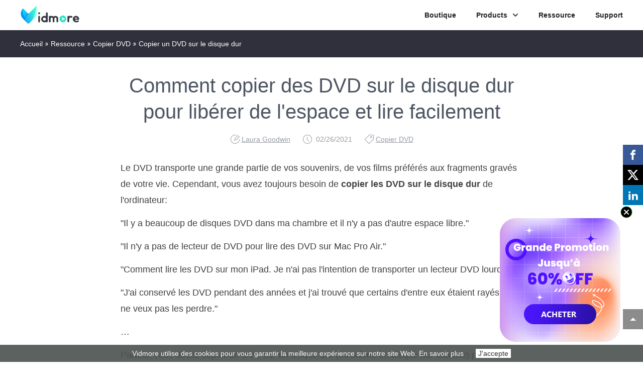

--- FILE ---
content_type: text/html
request_url: https://www.vidmore.fr/copy-dvd/copy-dvd-to-hard-drive/
body_size: 8549
content:
<!DOCTYPE html>
<html lang="fr">
<head>
<meta http-equiv="X-UA-Compatible" content="IE=edge,chrome=1" />
<!-- Google Tag Manager --><script>(function(w,d,s,l,i){w[l]=w[l]||[];w[l].push({'gtm.start':new Date().getTime(),event:'gtm.js'});var f=d.getElementsByTagName(s)[0],j=d.createElement(s),dl=l!='dataLayer'?'&l='+l:'';j.async=true;j.src='https://www.googletagmanager.com/gtm.js?id='+i+dl;f.parentNode.insertBefore(j,f);})(window,document,'script','dataLayer','GTM-5BNMV7F');</script><!-- End Google Tag Manager -->
<meta charset="UTF-8">
<meta name="viewport" content="width=device-width, initial-scale=1.0">
<title>3 façons de copier des DVD sur le disque dur (Windows/Mac)</title>
<link rel="stylesheet" href="/css-new/single.css">
<!-- This site is optimized with the Yoast SEO Premium plugin v14.5 - https://yoast.com/wordpress/plugins/seo/ -->
<meta name="description" content="Comment copier des DVD sur un disque dur? Voici 3 façons d'extraire/convertir/copier des disques DVD sur un disque dur interne et externe sur Windows et Mac." />
<meta name="robots" content="index, follow" />
<meta name="googlebot" content="index, follow, max-snippet:-1, max-image-preview:large, max-video-preview:-1" />
<meta name="bingbot" content="index, follow, max-snippet:-1, max-image-preview:large, max-video-preview:-1" />
<link rel="canonical" href="https://www.vidmore.fr/copy-dvd/copy-dvd-to-hard-drive/" />
<meta property="og:locale" content="fr_FR" />
<meta property="og:type" content="website" />
<meta property="og:title" content="3 façons de copier des DVD sur le disque dur (Windows/Mac)" />
<meta property="og:description" content="Comment copier des DVD sur un disque dur? Voici 3 façons d'extraire/convertir/copier des disques DVD sur un disque dur interne et externe sur Windows et Mac." />
<meta property="og:url" content="https://www.vidmore.fr/copy-dvd/copy-dvd-to-hard-drive/" />
<meta property="og:site_name" content="Vidmore" />
<meta property="article:published_time" content="2020-10-21T02:07:38+00:00" />
<meta property="article:modified_time" content="2021-02-26T09:03:00+00:00" />
<meta property="og:image" content="https://www.vidmore.fr/images/article-images/copy-dvd-hard-drive-s.jpg" />
<meta property="og:image:width" content="370" />
<meta property="og:image:height" content="210" />
<meta name="twitter:card" content="summary_large_image" />
<meta name="twitter:creator" content="@VidmoreOfficial" />
<meta name="twitter:site" content="@VidmoreOfficial" />
<!-- / Yoast SEO Premium plugin. -->
<!-- Schema & Structured Data For WP v1.9.44.1 - --><script type="application/ld+json" class="saswp-schema-markup-output">[{"@context":"https://schema.org","@type":"NewsArticle","@id":"https://www.vidmore.fr/copy-dvd/copy-dvd-to-hard-drive/#newsarticle","url":"https://www.vidmore.fr/copy-dvd/copy-dvd-to-hard-drive/","headline":"3 façons de copier des DVD sur le disque dur (Windows/Mac)","mainEntityOfPage":"https://www.vidmore.fr/copy-dvd/copy-dvd-to-hard-drive/","datePublished":"2020-10-21T10:07:38+08:00","dateModified":"2021-02-26T17:03:00+08:00","description":"Comment copier des DVD sur un disque dur? Voici 3 façons d'extraire/convertir/copier des disques DVD sur un disque dur interne et externe sur Windows et Mac.","articleSection":"Copier DVD","articleBody":"","keywords":"","name":"3 façons de copier des DVD sur le disque dur (Windows/Mac)","thumbnailUrl":"https://www.vidmore.com/wp-content/uploads/2019/12/copy-dvd-hard-drive-s.jpg","wordCount":"1692","timeRequired":"451","mainEntity":{"@type":"WebPage","@id":"https://www.vidmore.fr/copy-dvd/copy-dvd-to-hard-drive/"},"author":{"@type":"Person","name":"Laura Goodwin","description":"","url":"https://www.vidmore.fr/author/laura-goodwin/","sameAs":[],"image":{"@type":"ImageObject","url":"https://secure.gravatar.com/avatar/fbadf1efe0d31b3917741be9057eb471?s=96&d=mm&r=g","height":96,"width":96}},"publisher":{"@type":"Organization","name":"Vidmore","logo":{"@type":"ImageObject","url":"https://www.vidmore.com/wp-content/uploads/2019/08/vidmore-logo-160x50.png","width":"160","height":"50"}},"image":[{"@type":"ImageObject","@id":"https://www.vidmore.fr/copy-dvd/copy-dvd-to-hard-drive/#primaryimage","url":"https://www.vidmore.com/wp-content/uploads/2019/12/copy-dvd-hard-drive-s-1200x681.jpg","width":"1200","height":"681"},{"@type":"ImageObject","url":"https://www.vidmore.com/wp-content/uploads/2019/12/copy-dvd-hard-drive-s-1200x900.jpg","width":"1200","height":"900"},{"@type":"ImageObject","url":"https://www.vidmore.com/wp-content/uploads/2019/12/copy-dvd-hard-drive-s-1200x675.jpg","width":"1200","height":"675"}]}]</script>
</head>
<body>
<!-- Google Tag Manager (noscript) -->
<noscript>
<iframe src="https://www.googletagmanager.com/ns.html?id=GTM-5BNMV7F" height="0" width="0" style="display:none;visibility:hidden"></iframe>
</noscript>
<!-- End Google Tag Manager (noscript) --><!-- #BeginLibraryItem "/Library/header.lbi" --><div class="header">
  <div class="center clearfix">
      <div class="logo"><a href="/"><img width="120" height="40" src="/images/index/logo.svg" loading="lazy" alt="Vidmore"/></a></div>
      <i class="toggle_nav"></i>
      <ul class="toggle_nav_box">
          <li><a href="/store/">Boutique</a></li>
          <li><span>Products</span><i></i>
              <div class="product_main_box">
                  <div class="product_main flex_box center">
                      <div class="desktop">
                          <span>Logiciel de Bureau<i class="win"></i><i class="mac"></i></span>
                          <div class="flex_box">
                              <div class="flex_box">
                                  <img width="44" height="44" src="/images/icons/video-converter-icon.svg" loading="lazy" alt="Convertisseur Vidéo">
                                  <div>
                                      <a href="/video-converter/">Convertisseur Vidéo<i class="hot"></i></a>
                                      <p>Convertir des vidéos dans n'importe quel format</p>
                                      <div class="btn">
                                          <div class="down">
                                              <a class="win_btn" href="https://download.vidmore.com/video-converter.exe" data-filename="Convertisseur Vidéo" data-buttonlabel="TopMenu">Essayer</a>
                                              <a class="mac_btn" href="https://download.vidmore.com/video-converter.dmg" data-filename="Convertisseur Vidéo pour Mac" data-buttonlabel="TopMenu">Essayer</a>
                                          </div>
                                          <div class="buy">
                                              <a class="win_btn" href="/store/video-converter/" data-filename="Convertisseur Vidéo" data-buttonlabel="TopMenu">Acheter</a>
                                              <a class="mac_btn" href="/store/video-converter-for-mac/" data-filename="Convertisseur Vidéo pour Mac" data-buttonlabel="TopMenu">Acheter</a>
                                          </div>
                                      </div>
                                  </div>
                              </div>
                              <div class="flex_box">
                                  <img width="44" height="44" src="/images/icons/screen-recorder-icon.svg" loading="lazy" alt="Screen Recorder">
                                  <div>
                                      <a href="/screen-recorder/">Screen Recorder<i class="hot"></i></a>
                                      <p>Enregistrer l'écran, la webcam et le son</p>
                                      <div class="btn">
                                          <div class="down">
                                              <a class="win_btn" href="https://download.vidmore.com/screen-recorder.exe" data-filename="Screen Recorder" data-buttonlabel="TopMenu">Essayer</a>
                                              <a class="mac_btn" href="https://download.vidmore.com/mac/screen-recorder.zip" data-filename="Screen Recorder for Mac" data-buttonlabel="TopMenu">Essayer</a>
                                          </div>
                                          <div class="buy">
                                              <a class="win_btn" href="/store/screen-recorder/" data-filename="Screen Recorder" data-buttonlabel="TopMenu">Acheter</a>
                                              <a class="mac_btn" href="/store/screen-recorder-for-mac/" data-filename="Screen Recorder for Mac" data-buttonlabel="TopMenu">Acheter</a>
                                          </div>
                                      </div>
                                  </div>
                              </div>
                              <div class="flex_box">
                                  <img width="44" height="44" src="/images/icons/dvd-creator-icon.svg" loading="lazy" alt="DVD Créateur">
                                  <div>
                                      <a href="/dvd-creator/">DVD Créateur</a>
                                      <p>Graver des vidéos sur DVD et Blu-ray</p>
                                      <div class="btn">
                                          <div class="down">
                                              <a href="https://download.vidmore.com/dvd-creator.exe" data-filename="DVD Créateur" data-buttonlabel="TopMenu">Essayer</a>
                                          </div>
                                          <div class="buy">
                                              <a href="/store/dvd-creator/" data-filename="DVD Créateur" data-buttonlabel="TopMenu">Acheter</a>
                                          </div>
                                      </div>
                                  </div>
                              </div>
                              <div class="flex_box">
                                  <img width="44" height="44" src="/images/icons/vidmore-player-icon.svg" loading="lazy" alt="Vidmore Player">
                                  <div>
                                      <a href="/vidmore-player/">Vidmore Player</a>
                                      <p>Lecteur de vidéo Blu-ray/DVD/4K</p>
                                      <div class="btn">
                                          <div class="down">
                                              <a class="win_btn" href="https://download.vidmore.com/vidmore-player.exe" data-filename="Vidmore Player" data-buttonlabel="TopMenu">Essayer</a>
                                              <a class="mac_btn" href="https://download.vidmore.com/mac/vidmore-player.dmg" data-filename="Vidmore Player for Mac" data-buttonlabel="TopMenu">Essayer</a>
                                          </div>
                                          <div class="buy">
                                              <a class="win_btn" href="/store/vidmore-player/" data-filename="Vidmore Player" data-buttonlabel="TopMenu">Acheter</a>
                                              <a class="mac_btn" href="/store/vidmore-player-for-mac/" data-filename="Vidmore Player for Mac" data-buttonlabel="TopMenu">Acheter</a>
                                          </div>
                                      </div>
                                  </div>
                              </div>
                              <div class="flex_box">
                                  <img width="44" height="44" src="/images/icons/video-editor-icon.svg" loading="lazy" alt="Video Editor">
                                  <div>
                                      <a href="/video-editor/">Video Editor</a>
                                      <p>Éditer des vidéos avec diverses options</p>
                                      <div class="btn">
                                          <div class="down">
                                              <a class="win_btn" href="https://download.vidmore.com/video-editor.exe" data-filename="Video Editor" data-buttonlabel="TopMenu">Essayer</a>
                                              <a class="mac_btn" href="https://download.vidmore.com/mac/video-editor.dmg" data-filename="Video Editor for Mac" data-buttonlabel="TopMenu">Essayer</a>
                                          </div>
                                          <div class="buy">
                                              <a class="win_btn" href="/store/video-editor/" data-filename="Video Editor" data-buttonlabel="TopMenu">Acheter</a>
                                              <a class="mac_btn" href="/store/video-editor-for-mac/" data-filename="Video Editor for Mac" data-buttonlabel="TopMenu">Acheter</a>
                                          </div>
                                      </div>
                                  </div>
                              </div>
                              <div class="flex_box">
                                  <img width="44" height="44" src="/images/icons/video-enhancer-icon.svg" loading="lazy" alt="Video Enhancer">
                                  <div>
                                      <a href="/video-enhancer/">Video Enhancer</a>
                                      <p>Améliorer facilement la qualité vidéo</p>
                                      <div class="btn">
                                          <div class="down">
                                              <a class="win_btn" href="https://download.vidmore.com/video-enhancer.exe" data-filename="Video Enhancer" data-buttonlabel="TopMenu">Essayer</a>
                                              <a class="mac_btn" href="https://download.vidmore.com/mac/video-enhancer.dmg" data-filename="Video Enhancer for Mac" data-buttonlabel="TopMenu">Essayer</a>
                                          </div>
                                          <div class="buy">
                                              <a class="win_btn" href="/store/video-enhancer/" data-filename="Video Enhancer" data-buttonlabel="TopMenu">Acheter</a>
                                              <a class="mac_btn" href="/store/video-enhancer-for-mac/" data-filename="Video Enhancer for Mac" data-buttonlabel="TopMenu">Acheter</a>
                                          </div>
                                      </div>
                                  </div>
                              </div>
                              <div class="flex_box">
                                  <img width="44" height="44" src="/images/icons/video-fix-icon.svg" loading="lazy" alt="Video Fix">
                                  <div>
                                      <a href="/video-fix/">Video Fix</a>
                                      <p>Réparer les fichiers vidéo endommagés</p>
                                      <div class="btn">
                                          <div class="down">
                                              <a class="win_btn" href="https://download.vidmore.com/video-fix.exe" data-filename="Video Fix" data-buttonlabel="TopMenu">Essayer</a>
                                              <a class="mac_btn" href="https://download.vidmore.com/mac/video-fix.dmg" data-filename="Video Fix for Mac" data-buttonlabel="TopMenu">Essayer</a>
                                          </div>
                                          <div class="buy">
                                              <a class="win_btn" href="/store/video-fix/" data-filename="Video Fix" data-buttonlabel="TopMenu">Acheter</a>
                                              <a class="mac_btn" href="/store/video-fix-for-mac/" data-filename="Video Fix for Mac" data-buttonlabel="TopMenu">Acheter</a>
                                          </div>
                                      </div>
                                  </div>
                              </div>
                          </div>
                      </div>
                      <div class="online">
                          <span>Solutions Gratuites<i></i></span>
                          <div class="flex_box">
                              <div>
                              <a href="/free-online-video-converter/">Convertisseur Vidéo Gratuit en Ligne</a>
                              </div>
                              <div>
                              <a href="/free-online-screen-recorder/">Enregistreur d'Écran Gratuit en Ligne</a>
                              </div>
                              <div>
                              <a href="/free-online-audio-converter/">Convertisseur Audio Gratuit en Ligne</a>
                              </div>
                              <div>
                              <a href="/free-online-audio-recorder/">Enregistreur Audio Gratuit en Ligne</a>
                              </div>
                              <div>
                              <a href="/free-online-video-compressor/">Compresseur Vidéo Gratuit en Ligne</a>
                              </div>
                              <div>
                              <a href="/free-video-joiner-online/">Fusionneur Vidéo Gratuit en Ligne</a>
                              </div>
                              <div>
                              <a href="/free-online-image-compressor/">Compresseur d'Images Gratuit en Ligne</a>
                              </div>
                              <div>
                              <a href="/free-online-heic-converter/">Convertisseur HEIC Gratuit en Ligne</a>
                              </div>
                              <div>
                              <a href="/free-online-image-converter/">Convertisseur d'Images Gratuit en Ligne</a>
                              </div>
                              <div>
                              <a href="/watermark-remover/">Watermark Remover Gratuit en Ligne</a>
                              </div>
                              <div>
                              <a href="/background-remover/">Background Remover Gratuit en Ligne</a>
                              </div>
                          </div>
                      </div>
                  </div>
              </div>
          </li>
          <li><a href="/resource/">Ressource</a></li>
          <li class="support"><a href="/support/">Support</a></li>
      </ul>
  </div>
</div>
<div class="header_bg"></div><!-- #EndLibraryItem --><div class="nav">
  <div class="center"> <span><a href="/">Accueil</a><i></i><a href="/resource/">Ressource</a><i></i><a href="/copy-dvd/">Copier DVD</a><i></i>Copier un DVD sur le disque dur</span> </div>
</div>
<div class="main">
  <h1>Comment copier des DVD sur le disque dur pour libérer de l'espace et lire facilement</h1>
  <div class="author"> <i></i><a href="/author/laura-goodwin/">Laura Goodwin</a> <span><i></i><span><span class="tt-last-modified-text"></span>
    <time>02/26/2021</time>
    </span></span> <a href="/copy-dvd/"><i></i>Copier DVD</a> </div>
  <p>Le DVD transporte une grande partie de vos souvenirs, de vos films préférés aux fragments gravés de votre vie. Cependant, vous avez toujours besoin de <strong>copier les DVD sur le disque dur</strong> de l'ordinateur:</p>
  <p>&quot;Il y a beaucoup de disques DVD dans ma chambre et il n'y a pas d'autre espace libre.&quot;</p>
  <p>&quot;Il n'y a pas de lecteur de DVD pour lire des DVD sur Mac Pro Air.&quot;</p>
  <p>&quot;Comment lire les DVD sur mon iPad. Je n'ai pas l'intention de transporter un lecteur DVD lourd.&quot;</p>
  <p>&quot;J'ai conservé les DVD pendant des années et j'ai trouvé que certains d'entre eux étaient rayés. Je ne veux pas les perdre.&quot;</p>
  <p>…</p>
  <p>Parfois, vous devez copier un DVD sur un disque dur (ou même un disque dur externe) pour une lecture facile et libérer de l'espace.</p>
  <p>Suivez les instructions de cet article pour transférer des données DVD sur un ordinateur PC sous Windows et Mac. </p>
  <img class="first_pic" src="/images/copy-dvd/copy-dvd-hard-drive.jpg" alt="Copier DVD sur le disque dur"/>
  <div class="problem1"> <img width="27" height="108" src="/images/article/content.jpg" loading="lazy" alt="Contenu">
    <ul>
      <li><a href="#part1">Pourquoi ne parvient-il pas à copier des titres de DVD sur le disque dur de l'ordinateur?</a></li>
      <li><a href="#part2">Copier le DVD complet/sélectionné sur le disque dur sous Windows</a></li>
      <li><a href="#part3">Extraire un DVD avec 4Video DVD Manager sur le disque dur sur Mac</a></li>
    </ul>
  </div>
  <h2 id="part1">Pourquoi ne parvient-il pas à copier des DVD sur le disque dur de l'ordinateur?</h2>
  <p>Pour copier les DVD, vous pouvez <a href='/copy-dvd/copy-dvd-to-computer/'>copier les DVD directement sur l'ordinateur </a> en copiant et collant les fichiers. Le dossier copié peut être lu sans problème sur Windows Media Player, Lecteur multimédia VLC, etc.</p>
  <p>Cependant, pour la copie de DVD protégé, vous ne pouvez pas copier simplement. Presque tous les films DVD que vous avez achetés sont avec une protection CSS. Pour copier ces DVD, vous aurez besoin du logiciel tiers pour extraire les DVD.</p>
  <p>Les 3 méthodes suivantes se concentrent sur la copie du DVD protégé.</p>
  <h2 id="part2">Copier le DVD complet/sélectionné sur le disque dur sous Windows</h2>
  <p>La première façon d'obtenir des fichiers DVD sur le disque dur est d'utiliser <a href='/dvd-ripper/'>Vidmore DVD Monster</a>.</p>
  <p>Vidmore DVD Monster est le meilleur logiciel pour sauvegarder des DVD sur le disque dur en 3 modes optionnels pour les utilisateurs de Windows 10/8/7. Il peut convertir des disques DVD en MP4, MKV, AVI, MOV, WMV, etc., et extraire MP3, FLAC et plus à partir de DVD avec une vitesse d'extraction 6 fois plus rapide et une qualité 100% originale.</p>
  <div class="pro_box2 pro_box_a">
    <p><a href="/dvd-ripper/"><img width="30" height="30" src="/images/dvd-ripper/icon.png" loading="lazy" alt="Vidmore DVD Monster" />Vidmore DVD Monster</a></p>
    <div class="pro_box2_main flex_box">
      <ul>
        <li>Extraire un DVD en MP4, MKV, AVI, MOV, MP3, FLAC, etc., pour une lecture portable.</li>
        <li>Copier un disque DVD 1: 1 dans un dossier ou un fichier ISO sous Windows sans perte de données.</li>
        <li>L'accélération GPU augmente la vitesse d'extraction de DVD et de Blu-ray de 6 fois.</li>
        <li>Diverses fonctions d'édition (filtre, rotation, retournement, filigrane, sous-titre, piste audio, etc.)</li>
      </ul>
      <img width="300" height="208" src="/images/article/video-converter.png" loading="lazy" alt="Vidmore DVD Monster" /> </div>
    <div class="pro_box2_btn flex_box"> <a class="win" href="https://download.vidmore.com/dvd-monster.exe" data-filename="DVD Monster" data-buttonlabel="Article"><i></i>Essai Gratuit</a> </div>
  </div>
  <p><span>Étape 1</span>. <strong>Télécharger Vidmore DVD Monster</strong></p>
  <p>Téléchargez gratuitement ce logiciel de copie de DVD sur votre ordinateur. Exécutez-le après avoir suivi les instructions à l'écran pour l'installer. Dans l'interface principale, vous devez cliquer sur l'onglet « Ripper ».</p>
  <img src="/images/dvd-ripper/dvd-ripper-interface.jpg" loading="lazy" alt="Interface d'DVD Monster"/>
  <p>N'oubliez pas d'insérer le disque DVD dans votre ordinateur. Si votre ordinateur ne dispose pas du lecteur DVD intégré, insérez simplement un lecteur DVD externe.</p>
  <p><span>Étape 2</span>. <strong>Charger un disque DVD</strong></p>
  <p>Ici, il existe 2 façons de charger votre disque DVD.</p>
  <ol class="function">
    <li>Cliquez sur le bouton plus au milieu, puis attendez quelques secondes, ce logiciel détectera automatiquement votre disque DVD.</li>
    <li>Sélectionnez « Charger un disque DVD » dans la liste déroulante de « Charger DVD » pour sélectionner le nom de votre disque DVD.</li>
  </ol>
  <p>Ensuite, ce logiciel détectera le titre de votre film principal et le sélectionnera automatiquement. </p>
  <img src="/images/dvd-ripper/add-dvd-disc.jpg" loading="lazy" alt="Ajouter un disque DVD"/>
  <p>Vous pouvez également sélectionner ou afficher d'autres titres sur le disque DVD en cliquant sur « Liste complète des titres ».</p>
  <img src="/images/dvd-ripper/select-dvd-disc.jpg" loading="lazy" alt="Sélectionner un disque DVD"/>
  <p><span>Étape 3</span>. <strong>Copier un disque DVD</strong></p>
  <p>1. Pour sauvegarder le DVD en 1: 1 pour le stocker sur votre ordinateur pour une gravure ultérieure, vous devez transférer le DVD en tant que dossier DVD ou fichier ISO sur l'ordinateur.</p>
  <p>Sélectionnez simplement le mode de copie comme « Extraire dans un dossier DVD » ou « Extraire en fichier ISO » dans les options déroulantes sur le côté droit.</p>
  <img src="/images/dvd-ripper/copy-full-dvd.jpg" loading="lazy" alt="Copier le DVD complet"/>
  <p>2. Pour copier un DVD sur le disque dur pour une lecture facile sur votre ordinateur ou d'autres appareils comme l'iPad, le téléphone Samsung, etc., vous devez extraire le DVD vers d'autres formats populaires.</p>
  <p>Cliquez sur la liste déroulante « Profil » sur le côté droit.</p> 
  <p>Sélectionnez ensuite le format de sortie pour chaque titre séparément dans la liste déroulante.</p>
  <img src="/images/dvd-ripper/select-dvd-output-foramt.jpg" loading="lazy" alt="Sélectionner le format de sortie du DVD"/>
  <p>Vous pouvez définir le format unique MPG Sans Perte, MP4, MOV, MKV, AVI, WMV, WebM, M4V, FLV, TS, VOB, etc., pour tous les titres que vous avez sélectionnés en cliquant sur la liste déroulante « Convertir tout en ». </p>
  <p>Pour enregistrer un DVD avec la piste audio d'origine et les options de sous-titres, vous devez sélectionner <strong>MPG Sans Perte</strong>.</p>
  <img src="/images/dvd-ripper/rip-all-titles.jpg" loading="lazy" alt="Extraire tous les titres"/>
  <p>Sélectionnez ensuite le dossier de sortie sur votre ordinateur et cliquez sur « Convertir Tout » dans le coin inférieur droit pour commencer à copier sur votre disque dur.</p>
  <p>Si vous souhaitez copier les fichiers DVD sur le disque dur externe, insérez simplement le disque dur externe dans votre ordinateur et sélectionnez-le comme destination.</p>
  <img src="/images/dvd-ripper/rip-dvd-titles.jpg" loading="lazy" alt="Extraire des titres de DVD"/>
  <p><span>Étape 4</span>. <strong>Modifier des films DVD avant de les copier</strong> (Option Rip DVD)</p>
  <p>Si vous souhaitez extraire un DVD vers d'autres formats vidéo, les fonctions d'édition de ce logiciel sont disponibles pour vous. </p>
  <p>Cliquez sur l'icône « Éditer » (l'image d'étoile ) et ou sur l'icône « Couper » (l'image des ciseaux) pour commencer à éditer vos vidéos DVD.</p>
  <p><span>Remarque</span>: Lorsque vous souhaitez appliquer les effets d'édition, vous ne pouvez pas extraire un DVD au format MPG Sans Perte et vous devez passer à d'autres formats.</p>
  <img src="/images/dvd-ripper/dvd-edit.jpg" loading="lazy" alt="Éditer DVD"/>
  <p>Dans la fenêtre d'édition, vous pouvez <a href='/edit-video/add-subtitles-to-video/'>ajouter les sous-titres</a>, les filtres et le filigrane, faire pivoter, couper, recadrer,  changer de piste audio, etc.</p>
  <img src="/images/dvd-ripper/edit-dvd-video.jpg" loading="lazy" alt="Modifier la vidéo du DVD"/>
  <p>Après cela, vous pouvez également transférer le dossier DVD copié, le fichier ISO ou les vidéos numériques sur votre disque dur externe pour les sauvegarder ou les lire facilement.</p>
  <h2 id="part3">Extraire un DVD avec 4Video DVD Manager sur le disque dur sur Mac</h2>
  <p>En ce qui concerne les utilisateurs de Mac, le logiciel de sauvegarde de DVD est différent de l'App Store sur Mac. Ici, nous prenons 4Video DVD Manager (https://apps.apple.com/us/app/4video-dvd-manager-rip-dvd/id923932086?mt=12) comme exemple pour vous montrer comment sauvegarder les fichiers DVD dans le disque dur.</p>
  <p>4Video DVD Manager est le logiciel d'extraction de DVD tout-en-un sur Mac.</p>
  <p>Il peut convertir des films DVD dans les formats numériques populaires tels que MOV, MP4, M4V, AVI, etc., avec de puissantes fonctionnalités d'édition, même les films 3D peuvent être extraits du disque DVD.</p>
  <p>Quels avantages pouvez-vous retirer de Mac DVD ripper?</p>
  <ol class="function">
    <li>Copier un DVD en MOV, MKV, AVI, WMV, M4V, MKV, etc., pour une lecture fluide sans lecteur DVD.</li>
    <li>Extrayer des fichiers audio tels que MP3, WAV, WMV, FLAC, AAC, AIFF, ALAC, etc., à partir de films DVD.</li>
    <li>Convertir des films DVD 3D en formats numériques 3D sur macOS Catalina et avant.</li>
    <li>Modifier le DVD avant d'extraire comme couper, faire pivoter, filigrane, recadrer, ajuster les effets, etc.</li>
    <li>L'accélération matérielle améliore la vitesse d'extraction du DVD 6 fois plus rapide que jamais.</li>
    <li>Les pistes et sous-titres multi-audio sont facultatifs pour que vous puissiez les éditer sur le disque DVD.</li>
  </ol>
  <p>Voyons maintenant comment extraire un DVD sur le disque dur sur Mac.</p>
  <p><span>Étape 1</span>. Exécuter 4Video DVD Manager sur Mac</p>
  <p>Recherchez le logiciel de sauvegarde de DVD sur l'App Store sur Mac et téléchargez-le (https://apps.apple.com/us/app/4video-dvd-manager-rip-dvd/id923932086?mt=12) depuis l'App Store sur Mac .</p>
  <p>Exécutez-le après l'installation réussie.</p>
  <p>Insérez un disque DVD dans votre ordinateur Mac.</p>
  <p>Pas de lecteur DVD sur Mac? Branchez simplement un lecteur DVD externe sur Mac et insérez-y le disque DVD.</p>
  <img style="border:1px solid #eee;box-sizing: border-box;" src="/images/solution/run-4video-dvd-manager.jpg" loading="lazy" alt="Exécuter 4video DVD"/>
  <p><span>Étape 2</span>. Charger un disque DVD</p>
  <p>Lors de l'exécution de ce logiciel, cliquez sur « Charger Disque » Pour importer le dossier DVD dans ce logiciel. </p>
  <p>Veuillez noter que vous devez charger le disque DVD à partir du répertoire racine, pas du dossier, si vous insérez le disque DVD.</p>
  <img style="border:1px solid #eee;box-sizing: border-box;" src="/images/solution/load-dvd-4video-dvd-manager.jpg" loading="lazy" alt="Charger un DVD sur 4video DVD Manager"/>
  <p><span>Étape 3</span>. Sélectionner le format de sortie</p>
  <p>Après avoir chargé le disque, tout le titre sera affiché sur Mac.</p>
  <p>Sélectionnez un titre, puis sélectionnez le format de sortie dans la liste déroulante de « Profil », où <strong>MOV, MP4, MKV, WMV, AVI, M4V, FLV, SWF, WebM</strong>, etc., sont disponibles.</p>
  <img style="border:1px solid #eee;box-sizing: border-box;" src="/images/solution/select-outpout-format.jpg" loading="lazy" alt="Sélectionner le format de sortie"/>
  <p>De plus, vous pouvez personnaliser les paramètres de sortie en cliquant sur « Paramètres » à côté du format de sortie, où vous pouvez régler la fréquence d'images vidéo, le codec, le débit binaire, le volume audio, etc.</p>
  <img style="border:1px solid #eee;box-sizing: border-box;" src="/images/solution/adjust-dvd-output-settings.jpg" loading="lazy" alt="Ajuster les paramètres de sortie du DVD"/>
  <p>Cliquez sur « OK » pour retourner à l'interface principale de ce logiciel.</p>
  <p><span>Étape 4</span>. Modifier des films DVD (facultatif)</p>
  <p>Vous pouvez également éditer les films DVD avant de les convertir. Cliquez simplement sur le bouton « Éditer » et vous pouvez faire pivoter, recadrer, découper et ajuster les effets DVD.</p>
  <img style="border:1px solid #eee;box-sizing: border-box;" src="/images/solution/edit-dvd-effects.jpg" loading="lazy" alt="Modifier les effets DVD"/>
  <p>Après cela, retournez à l'interface principale de ce programme et cliquez sur « Convertir Tout » Pour ripper des DVD sur votre disque dur sur Mac, et vous pouvez également sauvegarder les films DVD sur le disque dur externe pour une lecture fluide.</p>
  <img style="border:1px solid #eee;box-sizing: border-box;" src="/images/solution/convert-dvd-on-mac.jpg" loading="lazy" alt="Convertir un DVD sur Mac"/>
  <p>Outre le logiciel de transfert de DVD ci-dessus, vous pouvez également trouver VLC, HandBrake, etc., qui peuvent extraire et convertir les DVD non protégés sur le disque dur.</p>
  <h2 id="part">Conclusion</h2>
  <p>Que vous achetiez un disque DVD ou que vous utilisiez un graveur DVD Panasonic ou Hitachi pour obtenir le DVD gravé, il n'est pas judicieux de mettre un grand nombre de DVD dans la chambre ou de transporter un lecteur DVD lourd pour la lecture.</p> 
  <p>Cet article présente deux façons d'utiliser le logiciel d'extraition de DVD pour copier des DVD sur des disques durs internes et externes sous Windows et Mac. Vous pouvez utiliser les deux logiciels pour copier un DVD sur le disque dur.</p>
</div>
<div class="related">
  <div class="center related_box">
    <p class="related_title">Articles Relatifs</p>
    <ul>
       <li> <a href="/copy-dvd/copy-dvd-to-usb-flash-drive/"> <img src="/images/article-images/copy-dvd-to-usb-flash-drive-s.jpg" class="attachment-full size-full wp-post-image" loading="lazy" alt="Copier un DVD sur USB" />Copier un DVD sur USB</a> </li>
      <li> <a href="/rip-dvd/rip-dvd-with-vlc/"> <img src="/images/rip-dvd/rip-dvd-with-vlc-s.jpg" class="attachment-full size-full wp-post-image" loading="lazy" alt="Ripper un DVD avec VLC" />Ripper un DVD avec VLC</a> </li>
      <li> <a href="/play-dvd/can-ps4-play-dvds/"> <img src="/images/article-images/can-ps4-play-dvds-s.jpg" class="attachment-full size-full wp-post-image" loading="lazy" alt="Comment lire des DVD sur PS4" />Lire un DVD sur PS4</a> </li>
    </ul>
  </div>
</div>

<div class="gotop active"></div>
<div class="usernotice_pop">Vidmore utilise des cookies pour vous garantir la meilleure expérience sur notre site Web. <a href="/company/privacy-policy/">En savoir plus</a> <span class="button">J'accepte</span></div><!-- #BeginLibraryItem "/Library/footer.lbi" --><div class="footer">
  <div class="center flex_box">
    <ul>
      <li><a href="/"><img width="150" height="50" src="/images/index/logo-w.svg" loading="lazy" alt="Vidmore"></a></li>
      <li>
        <a href="https://www.vidmore.com/" class="notranslate"><i></i></a>
        <a href="https://www.vidmore.de/"><i></i></a>
        <a href="https://www.vidmore.fr/"><i></i></a>
        <a href="https://www.vidmore.jp/"><i></i></a>
      </li>
      <li>
        <p class="other_languages">Autres Langues<i></i></p>
        <div class="languages_mask">
          <div class="languages"> <i class="close"></i>
            <h2>Sélectionner Votre Langue</h2>
            <div class="clearfix">
              <a href="https://www.vidmore.com/" class="notranslate">English</a>
              <a href="https://www.vidmore.de/">Deutsch</a>
              <a href="https://www.vidmore.fr/">Français</a>
              <a href="https://www.vidmore.com/it/">Italiano</a>
              <a href="https://www.vidmore.com/es/">Español</a>
              <a href="https://www.vidmore.com/pt/">Português</a>
              <a href="https://www.vidmore.com/da/">Dansk</a>
              <a href="https://www.vidmore.com/fi/">Suomi</a>
              <a href="https://www.vidmore.com/nb/">Norsk</a>
              <a href="https://www.vidmore.com/nl/">Nederlands</a>
              <a href="https://www.vidmore.com/pl/">Polski</a>
              <a href="https://www.vidmore.com/sv/">Svenska</a>
              <a href="https://www.vidmore.com/el/">Ελληνικά</a>
              <a href="https://www.vidmore.com/cs/">Čeština</a>
              <a href="https://www.vidmore.com/he/">Иврит</a>
              <a href="https://www.vidmore.com/hr/">Hrvatski</a>
              <a href="https://www.vidmore.com/hu/">Magyar</a>
              <a href="https://www.vidmore.com/ro/">Română</a>
              <a href="https://www.vidmore.com/ru/">Pусский</a>
              <a href="https://www.vidmore.com/tr/">Türkçe</a>
              <a href="https://www.vidmore.com/ar/">عربى</a>
              <a href="https://www.vidmore.com/hi/">हिंदी</a>
              <a href="https://www.vidmore.com/vi/">Tiếng Việt</a>
              <a href="https://www.vidmore.com/th/">ไทย</a>
              <a href="https://www.vidmore.com/ms/">Bahasa Melayu</a>
              <a href="https://www.vidmore.com/id/">Bahasa Indonesia</a>
              <a href="https://www.vidmore.com/ko/">한국어</a>
              <a href="https://www.vidmore.jp/">日本語</a>
              <a href="https://www.vidmore.com/zh/">中文 (简体)</a>
              <a href="https://www.vidmore.com/zh_tw/">中文 (繁體)</a>
            </div>
          </div>
        </div>
      </li>
    </ul>
    <ul>
      <li>Produits<i></i></li>
      <li><a href="/video-converter/">Convertisseur Vidéo</a></li>
      <li><a href="/screen-recorder/">Screen Recorder</a></li>
      <li><a href="/vidmore-player/">Vidmore Player</a></li>
      <li><a href="/dvd-creator/">DVD Créateur</a></li>
      <li><a href="/video-enhancer/">Video Enhancer</a></li>
      <li><a href="/video-fix/">Video Fix</a></li>
    </ul>
    <ul>
      <li>Solutions Gratuits<i></i></li>
      <li><a href="/free-online-screen-recorder/">Enregistreur d'Écran Gratuit en Ligne</a></li>
      <li><a href="/free-online-video-converter/">Convertisseur Vidéo Gratuit en Ligne</a></li>
      <li><a href="/watermark-remover/">Watermark Remover Gratuit en Ligne</a></li>
      <li><a href="/background-remover/">Background Remover Gratuit en Ligne</a></li>
      <li><a href="/free-online-image-compressor/">Compresseur d'Images Gratuit en Ligne</a></li>
    </ul>
    <ul>
      <li>Société<i></i></li>
      <li><a href="/company/">À propos de Nous</a></li>
      <li><a href="/company/contact/">Contact</a></li>
      <li><a href="/author/">Auteur</a></li>
      <li><a href="/press-room/">Salle de Presse</a></li>
      <li><a href="/sitemap/">Plan du Site</a></li>
    </ul>
    <ul>
      <li>Support<i></i></li>
      <li><a href="/support/">Centre de Support</a></li>
      <li><a href="/support/faq/">Centre de FAQ</a></li>
      <li><a href="/resource/">Ressource</a></li>
    </ul>
  </div>
  <div>Copyright © 2026 Vidmore. Tous les droits sont réservés.<span><a href="/company/terms-and-conditions/">Termes et conditions</a>
    <a href="/company/privacy-policy/">Politique de confidentialité</a>
    <a href="/company/eula/">Accord de licence</a></span>
  </div>
</div><!-- #EndLibraryItem --><script src="/js-new/single.js"></script>
</body>
</html>

--- FILE ---
content_type: text/css
request_url: https://www.vidmore.fr/css-new/single.css
body_size: 9938
content:
cite,i{font-style:normal}.problem li,.problem1 ul,.problem2 li{list-style:outside}.function,ol,ul{list-style-type:none}*{font-family:Arial,Helvetica,sans-serif}body,button,dd,dl,dt,h1,h2,h3,h4,h5,h6,html,input,li,ol,p,ul{margin:0;padding:0}b,em,h1,h2,h3,h4,h5,h6{font-weight:400}body{font-size:16px;line-height:22px}.product_main_box,button,input{line-height:normal}a{color:#222;text-decoration:none}a:hover{text-decoration:underline;cursor:pointer}cite{float:right}img{border:0;-ms-interpolation-mode:bicubic;display:block}svg:not(:root){overflow:hidden}figure,form{margin:0}fieldset{border:1px solid silver;margin:0 2px;padding:.35em .625em .75em}legend{border:0;padding:0;white-space:normal}button,input,select,textarea{font-size:100%;margin:0;vertical-align:baseline}button,html input[type=button],input[type=reset],input[type=submit]{-webkit-appearance:button;cursor:pointer}button[disabled],input[disabled]{cursor:default}input[type=checkbox],input[type=radio]{box-sizing:border-box;padding:0}input[type=search]{-webkit-appearance:textfield;-moz-box-sizing:content-box;-webkit-box-sizing:content-box;box-sizing:content-box}input[type=search]::-webkit-search-cancel-button,input[type=search]::-webkit-search-decoration{-webkit-appearance:none}button::-moz-focus-inner,input::-moz-focus-inner{border:0;padding:0}textarea{overflow:auto;vertical-align:top}table{border-collapse:collapse;border-spacing:0}.flex_box{display:-webkit-box;display:-webkit-flex;display:flex;-webkit-box-pack:justify;-webkit-justify-content:space-between;justify-content:space-between;flex-wrap:wrap}.clearfix:after{content:".";display:block;height:0;clear:both;visibility:hidden;overflow:hidden}.product_main_box{position:absolute;left:0;top:60px;width:100%;background:#fff;padding:32px 0 48px;box-sizing:border-box;box-shadow:0 9px 9px rgba(0,0,0,.09);display:none;overflow:hidden;z-index:9;border-top:1px solid #B3D1FF}.header>.center>ul li.active .product_main_box{display:-webkit-box;display:-webkit-flex;display:flex}.product_main>div>span{font-size:18px;color:#333;line-height:24px;margin-bottom:24px;display:block;font-weight:400;padding-bottom:16px;border-bottom:1px solid #E9E9E9}.product_main>div{max-width:580px;width:100%}.product_main>div>span i{width:20px;height:20px;display:inline-block;vertical-align:-4px}.toggle_nav_box li>i{background:url(/images/index/menu-icon.png);width:15px!important;height:12px!important;display:inline-block;background-position-y:-122px;margin-left:9px}.toggle_nav_box li>i.active{background-position-y:-132px}.product_main>div>span i{background:url(/images/index/system.svg)}.product_main>div>span i.mac{background-position-y:-20px;margin-left:8px}.product_main>div>span i.win{background-position-y:0;margin-left:12px}.product_main>div.online>span i{background-position-y:-40px;margin-left:12px}.product_main>div>div>div{font-size:16px;color:#444;position:relative;max-width:270px;width:100%;box-sizing:border-box;margin-bottom:10px;overflow:hidden}.product_main div>div>div a{color:#333;font-size:14px;display:inline-block;line-height:24px}.product_main div>div>div a::after{clear:both;content:"";width:44px;height:44px;position:absolute;left:-52px;top:0}.product_main div>div>div p{font-size:14px;color:#888;line-height:18px;margin:4px 0 0;font-weight:400;text-align:left}.product_main div>div>div:hover p{color:transparent}.product_main div>div>div a:hover,.product_main>div.desktop>div>div:hover>a{color:#3888FF}.product_main div>div>div div{flex:1;margin-left:8px}.product_main div>div>div{align-items:flex-start;position:relative}.product_main div>div>div:hover div{display:inline-block}.product_main div>div>div .btn{margin:0;width:100%;position:absolute;left:0;top:28px;font-size:0;display:none;padding:0;height:auto}.product_main div>div>div div div a{min-width:52px;height:24px;font-size:14px;border-radius:4px;border:1px solid #FF7714;text-align:center;line-height:22px;box-sizing:border-box;color:#FF7714;display:inline-block;padding-right:10px;padding-left:10px;background:#FFECDE;font-weight:400}.product_main div>div>div div div a::after{display:none}.product_main div>div div a:hover{text-decoration:none;width:auto}.product_main div>div div.down{margin-left:0}.product_main div>div div.down a{border-color:#3888FF;color:#3888FF;background:#E2EEFF}.product_main div>div div.down a:hover{border-color:#3888FF;color:#fff;background:#3888FF}.product_main div>div div.buy a:hover{border-color:#f57121;color:#fff;background:#f57121}.header>.center>ul li>a,.header>.center>ul>li{font-size:14px;color:#222}.product_main div>div div.down a:active{border-color:#0E6BF7;background:#0E6BF7}.product_main div>div div.buy a:active{border-color:#F66700;background:#F66700}.product_main .desktop>div>div{margin-bottom:24px}.product_main .online>div>div{line-height:16px;margin-bottom:28px;overflow:hidden}.product_main div>div>div a i{margin-left:8px;display:inline-block;vertical-align:-3px!important}.product_main div>div>div a i.hot{width:33px;height:16px;background:url(/images/index/hot.svg)}.product_main div>div>div a i.ai{width:20px;height:16px;background:url(/images/index/ai.svg)}.center{max-width:1200px;width:100%;margin:auto;box-sizing:border-box}.header{background:#fff}.header>.center>ul{line-height:60px;float:right}.header>.center>ul>li{float:left;margin-left:40px;font-weight:700}.header>.center>ul li.active>a,.header>.center>ul li:hover>a{color:#3888FF;text-decoration:none}.header>.center>ul li.active>span,.header>.center>ul li:hover>span{color:#3888FF;cursor:pointer}.header>.center>ul li img{vertical-align:-8px}.header>.center>ul li>i{background:url(/images/index/arrow-icon.svg);width:12px!important;height:12px!important;margin-left:10px;vertical-align:-1px}.author i,.nav i,.nav img,.share a i{vertical-align:middle}.header>.center>ul li.active>i,.header>.center>ul li:hover>i{background-position-y:-12px}.search,.toggle_nav{float:right;margin-top:18px}.toggle_nav{display:none}.header .logo{float:left;height:60px;display:flex;align-items:center;max-width:124px}.header .logo img{max-width:100%}.footer_bg{background:url(/images/index/bg2.png) bottom center no-repeat;height:156px}.footer{background-color:#212223;overflow:hidden}.footer .center ul{margin-top:56px}.footer .center ul:first-child{margin-top:36px}.footer .center ul:first-child li:nth-child(1){margin-bottom:40px}.footer .center ul:first-child li:nth-child(2){margin-bottom:12px;font-size:0;height:22px}.footer .center ul:first-child li:nth-child(2) a{display:inline-block;margin-right:12px;height:22px;width:33px}.footer .center ul:first-child li:nth-child(2) a i{width:33px;height:22px;background:url(/images/index/languages.png)}.footer .center ul:first-child li:nth-child(2) a:nth-child(3) i{background-position:0 0}.footer .center ul:first-child li:nth-child(2) a:nth-child(2) i{background-position:0 -22px}.footer .center ul:first-child li:nth-child(2) a:nth-child(1) i{background-position:0 -44px}.footer .center ul:first-child li:nth-child(2) a:nth-child(4) i{background-position:0 -66px}.footer .center ul:first-child li:nth-child(3){margin-bottom:0}.footer .center ul:first-child li:nth-child(3) p{display:inline-block;margin:0;font-size:14px;line-height:30px;color:#c8c8c8;border-bottom:1px solid rgba(255,255,255,.2);cursor:pointer;transition:all linear .2s;width:auto}.footer .center ul:first-child li:nth-child(3) p:hover{color:#fff;border-bottom:1px solid #fff}.footer .center ul:first-child li:nth-child(3) p i{display:inline-block;width:10px;height:10px;margin-left:12px;background:url(/images/index/language-more.svg)}.footer .center ul:first-child li:nth-child(3) p.active i,.footer .center ul:first-child li:nth-child(3) p:hover i{background-position-y:-10px}.footer .center{padding-bottom:60px}.footer .center ul li:nth-child(1){font-size:16px;font-weight:700;line-height:20px;color:#fff;margin-bottom:24px}.footer .center ul li:nth-child(1) i{width:20px;height:20px;background:url(/images/index/footer-icons.png) 0 -20px no-repeat;float:right;vertical-align:middle;margin-top:25px;display:none}.footer .center ul.active li:nth-child(1) i{background:url(/images/index/footer-icons.png) 0 -40px no-repeat}.footer .center ul li{margin-bottom:16px}.footer .center ul li a{font-size:14px;color:#c8c8c8;line-height:20px}.footer .center ul li a:hover{color:#fff;text-decoration:none}.footer .center ul li:last-child{margin-bottom:0}.footer>div:last-child{height:90px;font-size:14px;color:#c8c8c8;display:flex;line-height:16px;align-items:center;justify-content:center;text-align:center;background:#1a1b1c;flex-direction:column;padding-bottom:0}.footer div:last-child span{line-height:14px;text-align:center;display:block;margin-top:10px;font-size:0}.footer div:last-child a{color:#c8c8c8;font-size:14px;line-height:16px}.footer div:last-child a:hover{color:#fff}.footer div:last-child a:nth-child(2),.footer div:last-child a:nth-child(3){border-left:1px solid #c8c8c8;padding-left:16px;margin-left:16px;display:inline-block}.footer .languages_mask{display:none!important;position:fixed;z-index:1000;width:100%;height:100%!important;background-color:rgba(0,0,0,.75)!important;left:0;top:0}.footer .languages{box-sizing:border-box;position:absolute;padding:48px 0;width:1080px;height:auto!important;border-radius:20px;background-color:#fff!important;left:50%;top:50%;transform:-webkit-translate(-50%,-50%);transform:-moz-translate(-50%,-50%);transform:-o-translate(-50%,-50%);transform:translate(-50%,-50%)}.footer .languages_mask.active{display:block!important}.footer .languages .clearfix{display:block;background-color:#fff!important}.footer .languages .close{display:block;position:absolute;width:24px;height:24px;right:24px;top:24px;background:url(/images/index/close.svg) no-repeat;cursor:pointer}.footer .languages .close:hover{transition:all .3s linear;transform:rotate(90deg)}.footer .languages .clearfix{height:auto;padding:0 0 0 64px;width:100%;box-sizing:border-box}.footer .languages h2{display:block;margin:0 auto 24px;font-size:28px;line-height:32px;color:#333;padding:0;text-align:center;font-weight:700}.footer .languages a{color:#333!important;font-size:16px!important;line-height:24px!important;margin:16px 0!important;float:left;width:166px;text-align:left;padding:0!important;border:0!important}.author,.extension p,.extension span,.main h1,.share a,.usernotice_pop{text-align:center}.footer .languages a:hover{color:#3888FF!important;text-decoration:none}.usernotice_pop{position:fixed;width:100%;padding:8px 2%;box-sizing:border-box;left:0;bottom:0;background-color:#4a5142;background-color:rgba(74,81,78,.9);color:#fff;line-height:18px;z-index:900;font-size:14px}.usernotice_pop a{color:#fff}.usernotice_pop .button{background:#fff;display:inline-block;width:70px;color:#2f2f2f;margin:0 0 0 20px!important;cursor:pointer}@media screen and (max-width:1200px){.center{padding:0 20px}.footer_bg{height:140px}.header{position:relative;box-shadow:0 0 18px rgba(0,0,0,.09);z-index:11}.header .center{position:initial}.header .logo{float:none;justify-content:center;width:106px;margin:0}.search,.toggle_nav{top:0;position:absolute}.search{right:40px}.toggle_nav{display:block;margin-right:20px;position:absolute;right:0;background:url(/images/index/arrow-icon.svg);background-position-y:-80px;width:24px;height:24px}.toggle_nav.active{background-position-y:-56px}.toggle_nav_box{float:none!important;position:absolute!important;top:60px!important;background:#fff;width:100%;left:0;padding:0 20px;box-sizing:border-box;display:none;border-top:1px solid #B3D1FF}.product_main>div>span{display:none}.header>.center>ul li>a,.header>.center>ul>li{font-size:16px}.header>.center>ul li:hover>span{color:#222}.header>.center>ul li:hover>i{background-position-y:0}.toggle_nav_box li{float:none!important;line-height:64px!important;border-bottom:1px solid #dadada;margin:0!important}.toggle_nav_box li:last-child{border:none}.toggle_nav_box li>i{width:15px!important;height:15px!important;display:inline-block;background-position-y:-94px;float:right;margin-top:26px}.header_bg,.product_main>div{width:100%}.product_main .desktop>div>div img,.product_main_box>div>span{display:none}.toggle_nav_box li>i.active{background-position-y:-109px}.product_main_box{display:none;position:initial;box-shadow:none;padding:0;max-width:100%;width:100%;margin-top:-10px;border-top:none;font-weight:400}.product_main{padding-left:16px;padding-right:16px}.product_main>div,.product_main>div>div>div{max-width:100%}.product_main_box.active{padding-bottom:10px}.product_main div>div>div div{margin-left:0}.product_main div>div>div a img{display:inline-block!important}.product_main div>div>div div p{display:none}.product_main div>div>div div div{display:none!important}.header_bg,.product_main div>div>div a::after{display:none}.product_main div>div>div a{line-height:24px;font-size:16px}.product_main>div>div>div{margin-bottom:16px!important}.header_bg{height:100%;background:rgba(0,0,0,.6);position:fixed;top:0;left:0;z-index:10}.special_box{zoom:.8}}.nav,.nav a{color:#fff}h3,p span{font-weight:600}@media screen and (max-width:1080px){.footer .languages{padding:60px 0;width:830px}.footer .languages a{margin:5px 0;text-indent:30px}}@media screen and (max-width:850px){.footer .center,.footer .center ul.active li{display:block}.footer .center ul:first-child{margin-top:60px;margin-bottom:30px}.footer .center ul{margin-top:0}.footer .center ul.active{padding-bottom:20px}.footer .center ul li:nth-child(1){border-top:1px solid #464854;line-height:66px;margin-bottom:0;display:block}.footer .center ul li{display:none}.footer .center ul:first-child li{border:none;display:block;padding:0}.footer .center ul li{padding-left:30px}.footer .center ul li:nth-child(1) i{display:block}.footer .center ul li:nth-child(1){padding-left:0}.footer .center ul li:nth-child(2){margin-top:-12px}.footer .center{padding-bottom:0}.footer .languages{padding:40px 0;width:630px}}@media screen and (max-width:630px){.header>.center>ul,.special_box{display:none}.toggle_nav_box{padding:0 20px}.footer_bg{height:95px}}@media screen and (max-width:410px){.footer div:last-child a:nth-child(3){margin-top:5px}}@media screen and (max-width:440px){.footer{overflow:visible;padding-top:1px}.footer .center ul:first-child li:nth-child(3){position:relative}.footer .languages{display:block!important;position:absolute;top:10%;border-radius:6px;padding:40px 0 20px;width:300px;height:80%!important;overflow-y:auto;transform:-webkit-translate(-50%,0);transform:-moz-translate(-50%,0);transform:-o-translate(-50%,0);transform:translate(-50%,0)}.footer .languages h2{width:90%}.footer .languages a{width:100px;padding-left:20px!important;text-indent:0;margin:10px 0!important}.footer .languages .close{right:10px;top:10px}.footer .languages .clearfix{padding:0 30px}}.nav i,.nav img,i{display:inline-block}.button a,.share a{border-radius:50px}@media screen and (max-width:280px){.footer .languages{width:280px}.footer .languages .clearfix{padding:0 20px}.pro_box2>.pro_box3_btn{zoom:.8}}.nav{padding:15px 0;background:#30303c;font-size:14px}.nav img{margin:0 5px}.nav i{width:16px;height:16px;background:url(/images/article/divider.png)}.nav span{line-height:24px}.main{max-width:800px;width:100%;margin:auto}.main h1{font-size:40px;color:#4c5562;line-height:52px;margin-top:30px}.author{margin-top:14px;margin-bottom:26px}.main>img{width:100%;margin:20px auto 28px;height:auto}.first_pic{margin-top:35px!important;margin-bottom:38px!important}.author a,.author>span{font-size:14px;color:#979ca4;line-height:30px;margin-right:20px;display:inline-block}.share a,p{line-height:32px}.author a{text-decoration:underline}i{background:url(/images/article/article-icon.png) no-repeat}.author i{width:20px;height:20px;margin-top:-2px;margin-right:3px}.author a:nth-child(3),.author a:nth-child(4){margin-right:0}.author a:nth-child(1) i{background-position-y:0}.author>span:nth-child(3) i{background-position-y:-20px}.author a:nth-child(4) i{background-position-y:-40px}.share{margin:50px auto;max-width:410px;width:100%;display:flex;flex-wrap:wrap;justify-content:space-between}.share a{color:#fff;height:32px;width:198px;font-size:14px}.share a i{width:20px;height:20px;margin-top:-3px;margin-right:10px}.share a.Facebook{background:#3059b0}.share a.Facebook i{background-position-y:-60px}.share a.Twitter{background:#55acef}.share a.Twitter i{background-position-y:-80px}p{font-size:18px;color:#404040;margin-bottom:14px}p a{color:#55acef}h3{color:#4c5562;font-size:24px;margin:34px 0 24px}.Introduction{position:relative;margin:36px 0 30px}.Introduction i{width:30px;height:30px}.Introduction p{max-width:670px;margin:auto;font-style:italic}.Introduction i:first-child{background-position-y:-100px;position:absolute;left:0;top:-6px}.Introduction i:last-child{background-position-y:-130px;position:absolute;right:10px;bottom:0}.extension{max-width:640px;margin:30px auto}.extension i{display:block;margin:auto;width:60px;height:60px;background-position-y:-160px}.extension p{margin:10px 0 20px}.extension span{font-size:16px;color:#979ca4;display:block}.problem{margin-top:20px;margin-bottom:22px}.problem li a{font-size:16px;color:#0fa3ed}.problem li{margin-bottom:10px;margin-left:18px;color:#0fa3ed}.main h2,.step span{color:#4c5562;font-weight:600}.main h2{font-size:32px;line-height:48px;margin:46px 0 20px;border-top:1px solid #d0d0d0;padding-top:42px}.step{margin-top:40px}.button,.button a,.button_1,.button_1 a,.step p{margin-top:20px}.step span{font-size:20px}.button{max-width:550px;margin-bottom:40px}.button a{display:flex;width:260px;height:70px;align-items:center;background:#46abf9;justify-content:center}.button a i{margin-right:10px}.button a.win i{width:40px;height:40px;background-position-y:-220px}.button a.mac i{width:40px;height:40px;background-position-y:-260px}.button a p{font-size:22px;color:#fff;margin-bottom:0}.button a span{font-size:16px;color:#fff}.button a:hover{text-decoration:none;background:#0080e2}.button_1{max-width:630px;margin-bottom:40px}.button_1 a{max-width:300px;width:100%;height:65px;background:#3FCA00;-webkit-align-items:center;align-items:center;padding-left:24px;box-sizing:border-box;border-radius:6px}.button_1 a i:first-child{width:31px;height:31px;background:url(/images/article/download.svg) center center no-repeat}.button_1 a i:last-child{width:65px;height:65px;background:#23B20F;margin:0;border-radius:6px}.button_1 a.win i:last-child{background:url(/images/article/windows.svg) center center no-repeat #23B20F}.button_1 a.mac i:last-child{background:url(/images/article/mac.svg) center center no-repeat #23B20F;background-size:32px 32px}.button_1 a div{margin-right:16px;line-height:0}.button_1 a p{font-size:20px;font-weight:700;color:#fff;margin-bottom:0;line-height:20px}.button_1 a span{font-size:14px;color:#e7ffdc;line-height:14px;margin-top:2px;display:block}.button_1 a:hover{text-decoration:none;background:#3CB605}.button_1 a:hover i:last-child{background-color:#1DA50A}.problem2,.tip{background:#edf7ff}.step_spe b{font-size:20px;color:#4c5562;font-weight:600}.step_spe{font-size:18px;line-height:30px;margin-top:40px}.problem2 li a,.tip span{line-height:26px;color:#4c5562}.video span{font-size:20px;color:#4c5562;font-weight:600;margin-bottom:25px;display:block}.problem1{margin:28px 0;display:flex;align-items:center}.problem1 ul{color:#0fa3ed;padding-left:40px;border-left:3px solid #0fa3ed;min-height:108px;display:flex;flex-direction:column;justify-content:center}.problem1 li{margin-bottom:10px}.problem1 li:last-child{margin-bottom:0}.problem1 li a{font-size:16px;color:#0fa3ed}.problem2{margin:28px 0;padding:36px 0 36px 36px;border-left:6px solid #0fa3ed}.problem2 li{margin-bottom:10px;margin-left:18px;color:#4c5562}.problem2 li a{font-size:16px}.tip{padding:24px 40px 40px;margin:35px 0}.tip p img{vertical-align:-15px;display:inline-block;margin-right:10px}.tip p{font-size:24px;padding-bottom:6px;border-bottom:2px solid #a7aeb5}.tip span{display:block;margin-top:24px;font-size:16px}.reading{margin-top:30px;margin-bottom:40px}.reading span{margin-bottom:20px;font-weight:600;font-size:18px;color:#404040;display:inline-block;line-height:42px;border-radius:8px;background:#EDF7FF;padding-left:16px;padding-right:16px;height:auto}.reading ul{border-top:1px solid #e4e4e4;border-bottom:1px solid #e4e4e4;padding-top:15px}.reading ul li{margin-bottom:15px;position:relative}.reading ul li i{position:absolute;width:8px;height:12px;background-position-y:-300px;top:5px}.reading ul li a{margin:0 18px;display:block;color:#0fa3ed}.function{counter-reset:sectioncounter;margin:24px 12px 32px;font-size:16px;line-height:30px;color:#4c5562}.function1,.function2{margin:24px 12px 32px 34px;font-size:16px;color:#4c5562;line-height:30px}.function li{padding-left:24px;position:relative}.function li:before{content:counter(sectioncounter) ".";counter-increment:sectioncounter;position:absolute;left:0}.function1{list-style:disc}.function2{list-style:circle}.pro_box{border-left:5px solid #0fa3ed;padding:30px;background:#edf7ff;display:flex;flex-wrap:wrap;justify-content:space-between;align-items:center;margin-top:32px;margin-bottom:40px}.pro_box div:nth-child(2){width:360px}.pro_box div:nth-child(2) span{font-size:24px;color:#4c5562;font-weight:600;display:block}.pro_box div:nth-child(2) a:hover,.pro_box div:nth-child(2) span:hover{color:#0fa3ed}.pro_box div:nth-child(2) p{font-size:16px;color:#4c5562;line-height:30px;margin-top:14px;margin-bottom:0}.pro_box div:nth-child(3){width:180px}.pro_box div:nth-child(3) a{display:block;height:36px;line-height:36px;background:#46abf9;text-align:center;color:#fff;border-radius:30px;margin-bottom:10px}.pro_box div:nth-child(3) a:hover{background:#0080e2;text-decoration:none}.pro_box div:nth-child(3) a:last-child{margin-bottom:0}.pro_box div:nth-child(3) a i{width:20px;height:20px;display:inline-block;vertical-align:middle;margin-top:-3px;margin-right:10px}.pro_box div:nth-child(3) a.win i{background-position-y:-358px}.pro_box div:nth-child(3) a.mac i{background-position-y:-379px;margin-top:-1px}.pro_box2{padding:26px 40px;background:#f2f9ff;margin:32px 0}.pro_box2>a,.pro_box2>p{font-size:24px;color:#4c5562;padding-bottom:15px;border-bottom:1px solid #4c5660}.pro_box2>a img,.pro_box2>p img{margin-right:13px;width:30px;display:inline-block;vertical-align:middle;margin-top:-5px}.pro_box2>.pro_box2_main{padding-top:22px;align-items:self-end}.pro_box2>.pro_box2_main ul{max-width:340px;font-size:16px;color:#4c5562;line-height:30px;list-style:outside;margin-left:20px;box-sizing:border-box}.pro_box2>.pro_box2_btn a,.pro_box2>.pro_box2_main ul li:last-child a{line-height:40px;height:40px;color:#fff;display:block;text-align:center}.pro_box2>.pro_box2_main>img{width:100%}.pro_box2>.pro_box2_main ul li{margin-top:6px}.pro_box2>.pro_box2_main ul li:last-child{list-style:none}.pro_box_a>.pro_box2_main ul li:last-child,.tricks ul{list-style:outside}.pro_box2>.pro_box2_main ul li:last-child a{width:160px;background:#46abf9;font-size:20px;border-radius:40px;margin-top:16px;margin-bottom:20px}.pro_box2>.pro_box2_main ul li:last-child a:hover{background:#0080e2;text-decoration:none}.pro_box2>.pro_box2_btn{max-width:380px;width:100%;margin:15px auto 20px}.pro_box2>.pro_box2_btn a{width:180px;background:#46abf9;border-radius:50px;margin-top:10px}.pro_box2>.pro_box2_btn a:hover{background:#0080e2;text-decoration:none}.pro_box2>.pro_box2_btn a i{width:20px;height:20px;display:inline-block;vertical-align:middle;margin-top:-3px;margin-right:10px}.pro_box2>.pro_box2_btn a.win i{background-position-y:-358px}.pro_box2>.pro_box2_btn a.mac i{background-position-y:-379px;margin-top:-1px}.pro_box2>.pro_box3_btn{max-width:530px;width:100%;margin:15px auto 20px}.pro_box2>.pro_box3_btn a{max-width:250px;width:100%;height:54px;line-height:54px;margin-top:10px;background:#3FCA00;-webkit-align-items:center;align-items:center;padding-left:21px;box-sizing:border-box;border-radius:5px;font-size:18px;font-weight:700;color:#fff}.pro_box2>.pro_box3_btn a i:first-child{width:16px;height:16px;background:url(/images/article/download-s.svg) center center no-repeat}.pro_box2>.pro_box3_btn a i:last-child{width:54px;height:54px;border-radius:5px;background:#23B20F}.pro_box2>.pro_box3_btn a.win i:last-child{background:url(/images/article/windows.svg) center center no-repeat #23B20F;background-size:18px 18px}.pro_box2>.pro_box3_btn a.mac i:last-child{background:url(/images/article/mac.svg) center center no-repeat #23B20F}.pro_box2>.pro_box3_btn a:hover{text-decoration:none;background:#3CB605}.pro_box2>.pro_box3_btn a:hover i:last-child{background-color:#1DA50A}.summary{margin-top:50px}.summary span{font-size:32px;color:#4c5562;display:block;margin-bottom:40px}.main{padding-bottom:80px}.related,.trial{padding-bottom:90px}.related{background:#f7f7f7;padding-top:90px}.related_box .related_title,.related_box h2{font-size:42px;color:#4c5562;line-height:48px;text-align:center;font-weight:400}.related_box>ul{display:flex;flex-wrap:wrap;justify-content:space-between;margin-top:10px}.related_box li{max-width:370px;width:100%;margin-top:30px}.related_box li img{width:100%;margin-bottom:20px}.related_box li a{font-size:16px;color:#4c5562;line-height:30px;padding:0 20px;display:block;text-align:center}.right_box{max-width:270px;width:100%;position:absolute;right:50px;top:50px;z-index:1}.right_box .product{visibility:hidden;opacity:0;position:relative;width:100%;max-width:185px;margin:0 auto;padding:29px 13px 31px;-webkit-box-sizing:border-box;border-radius:12px;background-color:#041935;transition:1s all ease;box-sizing:border-box;text-align:center;top:10px;color:#fff}.right_box .outer_box1{width:120px;height:120px;margin:0 auto 20px;border:14px solid #182B45;border-radius:50%;box-shadow:0 0 0 13px rgb(246 252 255 / 4%);box-sizing:border-box}.right_box .outer_box2{position:relative;display:flex;display:-webkit-flex;-webkit-box-align:center;align-items:center;width:92px;height:92px;background-color:#2D9EE8;margin:0 auto;border-radius:50%}.right_box p{font-size:14px;line-height:20px;font-weight:300;margin-bottom:14px;color:#e8e8e8}.right_box p.title a{margin:10px auto;font-weight:700;color:#fff;font-size:15px;text-decoration:none}.right_box p.title a:hover{text-decoration:underline}.right_box .product img{display:block;margin:0 auto;background:0 0;width:100%;max-width:72px!important}.right_box .btn_down a{position:relative;background:-webkit-gradient(linear,left top,left bottom,from(#41CD00),to(#19AB0F));background:linear-gradient(180deg,#41CD00 0,#19AB0F 100%);z-index:1;display:inline-block;padding:10px 14px 9px;font-size:14px;line-height:1.15;font-weight:500;text-decoration:none;-webkit-box-shadow:inset 0 0 0 0 #000;box-shadow:inset 0 0 0 0 #000;border-radius:5px;color:#fff;margin-bottom:5px}.right_box .btn_down a::before{position:absolute;content:"";top:0;right:0;bottom:0;left:0;background:-webkit-gradient(linear,left top,left bottom,from(#19AB0F),to(#41CD00));background:linear-gradient(180deg,#19AB0F 0,#41CD00 100%);z-index:-1;-webkit-transition:opacity .2s linear;transition:opacity .2s linear;opacity:0;border-radius:5px}.right_box .product a:focus::before,.right_box .product a:hover::before{opacity:1}.tricks p{background:#305ab0;color:#fff;font-size:18px;height:44px;line-height:44px}.tricks p i{width:24px;height:24px;background-position-y:-334px;margin:0 15px;vertical-align:middle}.tricks ul{box-shadow:0 0 10px rgba(147,147,147,.52);overflow:hidden;background:#fff}.tricks ul a{font-size:16px;color:#4c5562;line-height:24px}.tricks ul li:first-of-type{margin-top:30px}.tricks ul li{margin:0 30px 10px 40px;color:#4c5562}.tricks ul li:last-child{margin-bottom:35px}.pro_box1{background:url(/images/article/pro_bg.png);text-align:center;padding-top:34px;margin-top:25px;padding-bottom:46px}.pro_box1 span{font-size:24px;color:#fff;line-height:26px;margin-top:30px;margin-bottom:20px;display:block}.pro_box1 p{font-size:16px;color:#fff;line-height:24px;padding:0 5px}.table1 tr td,.table2 tr td{padding:20px 10px;border-right:1px solid #dfdfdf;border-bottom:1px solid #dfdfdf;text-align:center}.pro_box1 a{width:172px;height:36px;line-height:36px;font-size:18px;color:#20b369;display:block;margin:30px auto 0;background:#fff;border-radius:50px}.table1,.table2{margin:40px 0;border-collapse:collapse;max-width:800px!important;box-sizing:border-box}.table1{width:100%!important}.table1 tr td{width:200px;font-size:16px;color:#4c5562;box-sizing:border-box}.table1 tr td:nth-child(1),.table1 tr:nth-child(1) td{color:#fff;font-weight:700;background:#46abf9}.table1 tr:nth-child(1) td{font-size:18px}.table2{width:100%!important;border-left:1px solid #dfdfdf}.table2 tr td{width:200px;font-size:16px;color:#4c5562;box-sizing:border-box}.table2 tr:nth-child(1) td{font-weight:700;background:#46abf9;color:#fff;font-size:18px}.star-rating,.star-rating p{color:#979ca4;line-height:30px}.table1 tr td img,.table2 tr td img{margin:auto;display:block}i.no,i.yes{background:url(/images/article/table-icon.png);width:24px;height:24px;vertical-align:-5px}i.yes{background-position-y:-24px}.star-rating{margin-top:30px;font-size:16px}.star-rating div i{width:25px;height:25px;background-position-y:-312px;margin-right:5px;vertical-align:-8px;cursor:pointer}.star-rating div div{display:inline-block}.star-rating div span{display:inline-block;margin-left:5px}.star-rating p span{font-weight:400}.banner .center,.navigation .center,.part .center{max-width:1000px}.banner{background:#e8fefd;background:linear-gradient(180deg,#e8fefd,#f2f9f2);color:#4c5562;padding-bottom:80px}.banner_box h1{font-size:42px;text-align:center;line-height:48px;padding-top:68px;padding-bottom:46px;font-weight:550}.banner .left{max-width:550px;width:100%}.banner .left>span{font-size:30px}.banner .left>p{font-size:16px;line-height:30px;margin-top:20px;margin-bottom:10px}.banner .left>ul li{padding-left:15px;position:relative}.banner .left>ul li::after{content:"";clear:both;width:5px;height:5px;border-radius:50%;position:absolute;top:17px;left:0;background:#292927}.banner .left>ul li span{font-size:16px;line-height:36px}.banner .left>a{width:308px;height:56px;line-height:56px;background:#00a4ff;display:block;text-align:center;border-radius:5px;font-size:20px;color:#fff;margin-top:22px}.banner .left>a i{width:18px;height:18px;background:url(/images/article/article-icon-n.png) 0 -114px;margin-right:18px;vertical-align:-2px}.banner .left>a:hover{text-decoration:none;background:#2db4ff}.banner_box>div>img{max-width:100%;width:initial}.navigation{background:#305ab0;overflow-x:auto}#share-list,.part_box{overflow:hidden}.navigation ul{width:1000px}.navigation a{line-height:70px;font-size:18px;color:#fff}.navigation i{width:24px;height:24px;background:url(/images/article/article-icon-n.png) 0 -132px;margin-right:14px;vertical-align:-6px}.part_box>span{width:121px;height:42px;display:block;background:#3059b0;font-size:24px;color:#fff;margin:95px auto 26px;text-align:center;line-height:42px}.part_box>h2{font-size:36px;color:#4c5562;text-align:center;line-height:42px}.part_box>p{font-size:16px;color:#4c5562;text-align:center;line-height:30px;margin:20px auto 0;max-width:880px;width:100%}.part_box .part_step{padding-bottom:60px}.part_box .part_step img{margin:45px auto 20px;max-width:500px!important;width:100%}.part_box .part_step ul li{margin-top:30px;max-width:265px;width:100%;text-align:center;position:relative}.part_box .part_step ul li:nth-child(2):after,.part_box .part_step ul li:nth-child(2):before{width:292px;border-top:1px dashed #57acef;position:absolute;top:18px;content:"";clear:both}.part_box .part_step ul li:nth-child(2):after{left:-200px}.part_box .part_step ul li:nth-child(2):before{left:170px}.part_box .part_step ul li i{width:38px;height:38px;background:url(/images/article/article-icon-n.png);margin:auto}.part_box .part_step ul li:nth-child(2) i{background-position-y:-38px}.part_box .part_step ul li:nth-child(3) i{background-position-y:-76px}.part_box .part_step ul li p{line-height:24px;font-size:16px;color:#4c5562;margin-bottom:0;margin-top:10px}.table3{border-top:2px solid #55acef;width:100%;margin-bottom:84px;margin-top:35px}.table3 .yes{width:20px;height:20px;background:url(/images/article/article-icon-n.png) 0 -155px}.table3 .no{width:20px;height:20px;background:url(/images/article/article-icon-n.png) 0 -175px}.table3 tr{border-top:1px solid #e1e6ea}.table3 tr td{padding-top:24px;padding-bottom:24px;width:56%}.table3 tr td a{color:#55acef}.table3 tr:nth-child(1) td{background:0 0!important;font-size:14px}.table3 tr:nth-child(1) td span{font-weight:550;color:#000;display:block}.table3 tr:nth-child(1) td:nth-child(2){vertical-align:sub}.table3 tr:nth-child(1) td:nth-child(2) a:last-child,.table3 tr:nth-child(1) td:nth-child(3) a:nth-last-child(2),.table3 tr:nth-child(1) td:nth-child(3) a:nth-last-child(3){width:170px;height:44px;line-height:44px;display:block;color:#fff;border-radius:5px;margin:10px auto 0;font-size:16px}.table3 tr:nth-child(1) td a:nth-child(1){color:#4c5562}.table3 tr:nth-child(1) td a:nth-child(1):hover{color:#00a3fe}.table3 tr:nth-child(1) td:nth-child(2) a:last-child{background:#00a3fe}.table3 tr:nth-child(1) td:nth-child(2) a:last-child:hover{background:#2db4ff;text-decoration:none}.table3 tr:nth-child(1) td:nth-child(3) a:nth-last-child(2),.table3 tr:nth-child(1) td:nth-child(3) a:nth-last-child(3){background:#00ca53}.table3 tr:nth-child(1) td:nth-child(3) a:nth-last-child(2):hover,.table3 tr:nth-child(1) td:nth-child(3) a:nth-last-child(3):hover{background:#16da67;text-decoration:none}.table3 tr:nth-child(1) td:nth-child(3) a:last-child{margin-top:5px;display:block;text-align:center;color:#00ca53}.table3 tr:last-child td{background:0 0!important}.table3 tr:last-child td a{width:170px;height:44px;line-height:44px;display:block;color:#fff;border-radius:5px;margin:10px auto 0;font-size:16px}.table3 tr:last-child td:nth-child(2) a{background:#00a3fe}.table3 tr:last-child td:nth-child(2) a:hover{background:#2db4ff;text-decoration:none}.table3 tr:last-child td:nth-child(3) a{background:#00ca53;display:block;text-align:center;color:#fff}.table3 tr:last-child td:nth-child(3) a:hover{background:#16da67;text-decoration:none}.table3 tr td:nth-child(1){font-size:16px;color:#4c5562;box-sizing:border-box;padding-right:80px}.table3 tr td:nth-child(2),.table3 tr td:nth-child(3){width:22%;text-align:center}.table3 tr td:nth-child(2){position:relative}.table3 tr td:nth-child(2)::after{content:"";clear:both;height:100%;width:4px;background:#fff;position:absolute;top:0;right:-2px}.table3 tr:first-child td:nth-child(2)::after,.table3 tr:last-child td:nth-child(2)::after{display:none}.table3 tr td:nth-child(2){background:#e6f4ff}.table3 tr td:nth-child(3){background:#e0fcfd}.part_online{padding-bottom:98px}.part_online li{margin-top:60px}.part_online .left{max-width:520px;width:100%}.part_online .left>span{font-size:24px;color:#4c5562}.part_online .left>span>span{color:#55acef}.part_online .left p{font-size:16px;color:#4c5562;margin-bottom:0;margin-top:20px}.part_online .left div{max-width:396px}.part_online .left div a{width:176px;height:40px;border:2px solid #00ca53;display:block;text-align:center;line-height:40px;border-radius:5px;font-size:18px;color:#fff;margin-top:20px}.part_online .left div a i{background:url(/images/article/article-icon-n.png) 0 -195px;width:20px;height:20px;vertical-align:-3px;margin-right:8px}.part_online .left div a.win{background:#00ca53}.part_online .left div a.win:hover{background:#16da67;border-color:#16da67}.part_online .left div a.mac{background:#fff;color:#00ca53}.part_online .left div a.mac i{background-position-y:-215px}.part_online .left div a.mac:hover{background:#00ca53;color:#fff}.faqInfoText div p a,.faqInfoText>p.active{color:#24a0ff}.part_online .left div a.mac:hover i{background-position-y:-235px}.part_online .left div a:hover{text-decoration:none}.part_online .right{position:relative}.part_online .right>img{max-width:390px!important;width:100%}.part_online .right>i{width:50px;height:50px;background:url(/images/article/article-icon-n.png) 0 -255px;position:absolute;right:0;top:0;cursor:pointer}.part_online .right>i:hover{background-position-y:-341px}.faqInfoText_box{padding-top:20px;margin-bottom:80px}.faqInfoText{margin-top:20px;padding-bottom:20px;border-bottom:1px solid #e2e7ea}.faqInfoText p{margin-bottom:0}.faqInfoText div{overflow:hidden;padding-right:30px;height:0}.faqInfoText div p{margin-top:10px;font-size:16px}.faqInfoText>p{position:relative;padding-right:30px;font-size:20px}.faqInfoText>p::before{position:absolute;top:10px;right:20px;clear:both;width:12px;height:12px;background:url(/images/article/article-icon-n.png) 0 -317px;content:""}.faqInfoText>p:hover{color:#24a0ff;cursor:pointer}.faqInfoText>p.active::before{background-position-y:-305px}.part_article{margin-top:45px;margin-bottom:76px;-webkit-box-align:center;-webkit-align-items:center;align-items:center}.part_article ul li{font-size:16px;color:#4c5562;line-height:36px;padding-left:26px;position:relative}.part_article ul li a{color:#4c5562}.part_article ul li i{width:11px;height:11px;background:url(/images/article/article-icon-n.png) 0 -330px no-repeat;position:absolute;left:0;top:14px}.part_article img{max-width:470px;width:100%}.part_article ul{max-width:460px;width:100%}.part_article ul a:hover{color:#24a0ff}.big_img{position:fixed;top:0;left:0;width:100%;height:100%;background-color:rgba(0,0,0,.9);display:none}.big_img img{position:absolute;top:50%;left:50%;-webkit-transform:translate(-50%,-50%);transform:translate(-50%,-50%);width:100%}.big_img span{position:absolute;top:15px;right:35px;color:#f1f1f1;font-size:40px;font-weight:700;cursor:pointer}.onlie_video{background:linear-gradient(120deg,#329feb,#725fff);-webkit-box-align:center;-webkit-align-items:center;align-items:center;padding:40px 30px 40px 10px;margin:20px auto;position:relative}.onlie_video>img{width:100%;max-width:336px!important}.onlie_video>div{max-width:404px;width:100%;background:#fff;box-sizing:border-box;padding:25px 28px}.onlie_video>div>span.title{color:#222;font-size:22px;line-height:24px;margin-bottom:10px;display:block}.onlie_video>div>ul{margin-bottom:16px}.onlie_video>div>ul li{font-size:16px;color:#4c5562;line-height:30px;padding-left:15px;position:relative}.onlie_video>div>ul li i{width:4px;height:4px;position:absolute;left:1px;top:12px;border-radius:50%;background:#4c5562}.onlie_video>div>span.free_online_btn{cursor:pointer;width:188px;font-size:16px;color:#fff;border-radius:5px;display:inline-block;background:#1db3f2;height:46px;line-height:46px;text-align:center;margin-right:25px}.onlie_video>div>a:last-child{font-size:15px;color:#1db3f2}.banner .center{position:relative}.banner_box #btn{left:-52px;top:320px}.onlie_video #btn{left:268px;top:initial;bottom:190px}.go_pc{position:fixed;top:0;left:0;width:100%;height:100%;background-color:rgba(0,0,0,.3);display:none}.go_pc p{width:290px;height:100px;background:#fff;position:absolute;top:50%;left:50%;-webkit-transform:translate(-50%,-50%);transform:translate(-50%,-50%);border-radius:10px;box-shadow:0 0 10px rgba(0,0,0,.1);text-align:center;display:flex;align-items:center;justify-content:center}#share-list{position:fixed;right:0;top:40%}#share-list li{width:40px;height:40px;transition:.5s;float:right;clear:both;display:-webkit-box;display:-webkit-flex;display:flex;-webkit-justify-content:center;justify-content:center;-webkit-align-items:center;align-items:center;color:#fff}#share-list li.fb{background:#385998}#share-list li.tw{background:#000}#share-list li.ln{background:#0077b5}#share-list li:hover{width:54px;cursor:pointer}.trial{background:#041936;padding-top:120px}.trial_box{max-width:820px;width:100%;-webkit-align-items:flex-start;align-items:flex-start}.trial_box>img{width:128px;height:128px;border-radius:50%}.trial_box>div{max-width:650px;width:100%}.trial_box>div .title{font-size:36px;line-height:42px;color:#fff;font-weight:600}.trial_box>div .info{font-size:20px;line-height:30px;color:#717C8C;margin-top:6px}.trial_box>div>div{margin-top:48px;-webkit-justify-content:flex-start;justify-content:flex-start}.trial_box>div a{background:#19ab0f;background-image:linear-gradient(to bottom,#41cd00,#19ab0f),linear-gradient(to bottom,#3fbe09,#0f8e09);color:#fff;width:186px;height:46px;line-height:46px;border-radius:5px;font-size:16px;text-align:center;font-weight:600;text-decoration:none}.trial_box>div a:hover{background:#41cd00}.trial_box>div>div div{margin-left:56px;text-align:left}.trial_box>div>div div span{font-weight:700;font-size:24px;margin-right:7px;color:#fff;vertical-align:middle}.trial_box>div>div div span i{width:24px;height:24px;background:url(/images/video-converter/pro-icon.png);background-position-y:-355px}.trial_box>div>div div p{margin-top:2px;line-height:24px;color:#717C8C;font-size:15px}.content-index{position:fixed;left:14%;top:10px;max-width:200px;display:none}.content-index .box-top{font-size:16px;color:#47505e;line-height:28px;padding:3px 0;margin-bottom:0;font-weight:550}.content-index ul li{padding:6px 0}.content-index ul li a{font-size:14px;color:#26aff5;line-height:18px}.related-box{position:absolute;right:10%;top:383px;box-sizing:border-box;max-width:230px}.related-box .related-download{box-sizing:border-box;max-width:230px;border:1px solid #00479c;border-radius:6px;background-color:#00479c}.related-box .related-download .related-title{max-width:95%;display:block;font-size:20px;padding:15px 0 0;text-align:center;margin:0 auto;color:#fff}.related-box .related-download .related-title:after{content:"";display:block;max-width:100px;height:1px;background:#fff;margin:10px auto 0}.related-box .related-download .related-text{max-width:95%;margin-top:10px;font-size:16px;color:#fff;text-align:center}.related-box .related-download img{max-width:100%;margin-top:10px}.related-box .related-download .down-btn{box-sizing:border-box;display:block;width:180px;height:40px;margin:14px auto;border:2px solid #fff;border-radius:40px;text-align:center;line-height:36px;text-decoration:none;background-color:#fff;color:#8f959c}.related-box .related-download .mac i,.related-box .related-download .win i{width:20px;height:20px;margin-right:8px;display:inline-block;vertical-align:middle}.related-box .related-download .down-btn:hover{color:#fff;background:0 0}.related-box .related-download .down-btn span{vertical-align:middle}.related-box .related-download .win i{background:url(/images/article/sidebar-icons.png) 0 -20px no-repeat}.related-box .related-download .win:hover i{background-position:0 0}.related-box .related-download .mac i{background:url(/images/article/sidebar-icons.png) 0 -60px no-repeat}.related-box .related-download .mac:hover i{background-position:0 -40px}.related-box .related-article{margin-top:30px}.related-box .related-article .popular{font-size:20px;line-height:20px;font-weight:700;padding-bottom:10px;border-bottom:1px solid #aaa;margin-bottom:23px}.related-box .related-article ul li{margin:23px 0}.related-box .related-article ul li a{display:inline-block;font-size:14px;line-height:20px;padding-left:15px;padding-right:10px;position:relative}.related-box .related-article ul li a::before{content:"";display:block;width:8px;height:8px;background:url(/images/article/sidebar-icons.png) 0 -80px no-repeat;position:absolute;left:0;top:6px}.related-box .related-article ul li a:hover::before{background-position:0 -88px}.related-box .related-article ul li a:hover{color:#10a3ee;text-decoration:none}.gotop{display:none;width:40px;height:40px;background-color:rgba(0,0,0,.45);position:fixed;bottom:9%;right:0;z-index:1;transition:.5s;cursor:pointer}.gotop:hover{background-color:rgba(0,0,0,1)}.gotop::after{content:"";width:0;height:0;border:6px solid transparent;border-bottom:6px solid #fff;position:absolute;left:calc(50% - 6px);top:calc(50% - 9px)}.gotop.active{display:block}.related_new{padding:0;background:0 0}.related_new>p{font-size:32px;color:#4c5562;line-height:48px;font-weight:600;margin:46px 0 20px;border-top:1px solid #ededed;padding-top:42px}.related_new ul li{width:calc(50% - 15px);margin-top:18px;margin-bottom:18px}.related_new ul li a{font-size:16px;line-height:22px;color:#4e9af2;font-weight:600}.special_box{position:fixed;bottom:40px;right:45px;z-index:2}.special_box .close{position:absolute;right:-24px;top:-24px;cursor:pointer}@media screen and (max-width:1600px){.content-index{left:5%}.related-box{right:5%}}@media screen and (max-width:1450px){.content-index{left:1%}.related-box{right:1%}}@media screen and (max-width:1300px){.content-index{display:none!important}.related-box,.right_box{display:none}}@media screen and (max-width:1180px){p{font-size:16px;line-height:30px}.related_box>ul{display:block}.related_box li{margin:30px auto 0}.pro_box1,.tricks{max-width:270px;margin-top:0}.Introduction p{padding:0 50px}.part_box .part_step ul li:nth-child(2):after,.part_box .part_step ul li:nth-child(2):before{display:none}.banner_box>div,.part_article{justify-content:center}.banner_box>div>img,.part_article ul{margin-top:50px}.table3 tr:last-child td:nth-child(2) a,.table3 tr:last-child td:nth-child(3) a,.table3 tr:nth-child(1) td:nth-child(2) a:last-child,.table3 tr:nth-child(1) td:nth-child(3) a:nth-last-child(2),.table3 tr:nth-child(1) td:nth-child(3) a:nth-last-child(3){display:none!important}.trial_box{max-width:900px}.special_box{zoom:.8}}@media screen and (max-width:830px){.part_online .left,.trial_box>div{text-align:center}.main>img,.video>img{width:100%}.pro_box div:nth-child(2){max-width:320px}.pro_box2>div ul{width:46%}.pro_box2>.pro_box2_main>img{width:50%}.part_online li{justify-content:center}.part_box .part_step ul{justify-content:space-around}.part_online .left div{margin:auto}.part_online .right{margin-top:30px}.onlie_video{justify-content:center;padding:40px 10px}#share-list{display:none}.trial{padding-top:60px;padding-bottom:60px}.trial_box{-webkit-justify-content:center;justify-content:center}.trial_box>img{margin-bottom:32px}.trial_box>div>div{margin:30px auto 0;max-width:450px;width:100%}.trial_box>div a{margin:0 auto 20px}.trial_box>div>div div{margin:auto;text-align:center}}@media screen and (max-width:630px){h3{font-size:22px}.pro_box2>.pro_box2_btn{justify-content:center}.pro_box2>.pro_box2_main ul li:last-child a{margin:16px auto 20px}.pro_box2>.pro_box2_main>img,.pro_box2>div ul{width:100%}.main h1{font-size:30px;line-height:40px;margin-top:60px}.main h2{font-size:26px;line-height:30px;margin:20px 0}.author{margin-top:10px;text-align:left;margin-bottom:32px}.share{justify-content:center;margin:10px auto 20px}.share a{margin-top:10px}.Introduction p{width:200px}.step{margin-top:20px}.pro_box{border-left:none;border-top:5px solid #0fa3ed;text-align:center}.pro_box>img{margin:0 auto 25px;width:100%}.pro_box div:nth-child(2) p{margin:8px 0}.pro_box div:nth-child(3){margin:auto}.pro_box2{padding:26px 10px}.problem2{padding-left:10px;padding-right:10px}.table1 tr td,.table2 tr td{word-break:break-all}.part_online .left div{justify-content:space-around}.related_new ul li{width:100%}}@media screen and (max-width:320px){.button_1{zoom:.8}}form input[type=input],form input[type=submit]{-webkit-appearance:none;background:0 0;margin:0;padding:0;list-style-type:none;border-style:none}form input:focus,form textarea:focus{outline:0}form input::-webkit-input-placeholder,form textarea::-webkit-input-placeholder{font-size:16px;color:#989898}form input::-moz-placeholder,form textarea::-moz-placeholder{font-size:16px;color:#989898}form input:-moz-placeholder,form textarea:-moz-placeholder{font-size:16px;color:#989898}form input:-ms-input-placeholder,form textarea:-ms-input-placeholder{font-size:16px;color:#989898}#comment_form>span,.comments-template>span{font-size:28px;display:block;line-height:28px;color:#4c5562;text-align:center}.comments-template{max-width:800px;width:100%;margin:100px auto 80px}.comments-template>span{margin-bottom:50px}#comment_form>span{margin-bottom:22px}#comment_form>div textarea,.input input{margin-top:20px;color:#989898;box-sizing:border-box}.input div{display:flex;justify-content:space-between;flex-wrap:wrap;width:100%}.input input{display:inline-block;width:250px;height:44px;padding-left:16px;font-size:16px}#comment_form>div textarea{display:block;width:100%;height:185px;padding:15px 16px;margin-bottom:30px;resize:vertical;min-height:185px!important}.input input[type=checkbox]{vertical-align:middle;margin-top:-3px;padding:0;border:1px solid #e5e5e5;color:#2d53fe;width:16px;height:16px;text-align:center;-webkit-appearance:none;-moz-appearance:none;appearance:none;box-shadow:inset 0 0 2px rgba(0,0,0,.12);margin-right:10px}.input input[type=checkbox]:checked:before{content:"\2713";display:inline-block;color:currentColor;line-height:15px;font-size:13px;vertical-align:text-top}form .input input[type=submit]{max-width:157px;width:100%;-webkit-appearance:none;background:#000;color:#fff;border:0;font-weight:500;font-size:12px;line-height:1;height:auto;letter-spacing:.05em;text-transform:uppercase;display:inline-block;padding:14px 25px;transition:all .25s ease-in-out}form .input input[type=submit]:hover{box-shadow:0 5px 10px rgba(0,0,0,.1),0 3px 6px rgba(0,0,0,.07);transform:translateY(-1px)}.commentlist img{border-radius:50%;margin-right:30px;max-width:70px!important;width:100%}.commentlist li{border-top:1px solid #e4e4e4;padding:50px 0;display:flex;position:relative}.commentlist li div{max-width:700px;width:100%}.commentlist li ul{width:100%;margin-left:-100px}.commentlist li ul li{margin-top:50px;padding-left:70px;box-sizing:border-box}.commentlist li ul li::after{content:"";clear:both;width:48px;height:1px;background:#e4e4e4;position:absolute;top:85px;left:0}.commentlist li li{padding-bottom:0;width:100%}.commentlist div a,.commentlist div span{font-size:24px;color:#4d5562;line-height:24px}.commentlist div .time{font-size:16px;color:#979ba4;line-height:16px;margin-top:20px;margin-bottom:14px}.commentlist div p{font-size:16px;line-height:30px;color:#4c5562;margin:0;word-wrap:break-word;word-break:normal}.commentlist div a.reply{font-size:16px;color:#2d53fe;position:absolute;top:90px;right:0}.commentlist li ul li .reply{display:none}input:-webkit-autofill,input:-webkit-autofill:focus,input:-webkit-autofill:hover{background:#fff!important;color:#989898!important;border:1px solid #a9a9a9}

--- FILE ---
content_type: image/svg+xml
request_url: https://www.vidmore.fr/images/icons/video-enhancer-icon.svg
body_size: 1028
content:
<svg width="256" height="256" fill="none" xmlns="http://www.w3.org/2000/svg"><rect width="256" height="256" rx="54" fill="url(#a)"/><path d="M175.447 192.639H87.472L36 141.167 132.167 45l95.459 95.459-52.179 52.18Z" fill="#fff"/><g filter="url(#b)"><path fill-rule="evenodd" clip-rule="evenodd" d="m131.459 148.652-43.987 43.987h59.397l-.561-.561 5.657-5.657 6.218 6.218h17.264l-43.988-43.987Zm11.314 39.891 5.657-5.657-9.192-9.193-5.657 5.657 9.192 9.193Zm-12.728-12.728 5.657-5.657-9.192-9.192-5.657 5.656 9.192 9.193Z" fill="#CCE3FF"/></g><path d="m134.288 101.869 2.656 5.51a17.995 17.995 0 0 0 8.398 8.397l5.509 2.656-5.509 2.657a17.995 17.995 0 0 0-8.398 8.397l-2.656 5.51-2.656-5.51a18 18 0 0 0-8.398-8.397l-5.51-2.657 5.51-2.656a18 18 0 0 0 8.398-8.397l2.656-5.51ZM110.145 132.271l-.228 3.05a9.005 9.005 0 0 0 1.537 5.736l1.722 2.528-3.05-.228a9.005 9.005 0 0 0-5.736 1.537l-2.527 1.722.227-3.05a8.993 8.993 0 0 0-1.537-5.736l-1.721-2.527 3.049.227a9 9 0 0 0 5.736-1.537l2.528-1.722ZM162.086 145.83l-2.317 1.996a8.999 8.999 0 0 0-2.969 5.142l-.57 3.005-1.996-2.317a8.995 8.995 0 0 0-5.142-2.969l-3.005-.57 2.317-1.996a8.998 8.998 0 0 0 2.969-5.143l.57-3.004 1.996 2.317a8.998 8.998 0 0 0 5.143 2.969l3.004.57Z" fill="#2F91F2"/><path d="m137.116 58.435 5.657 5.657-9.192 9.192-5.657-5.657 9.192-9.192ZM124.388 71.163l5.657 5.657-9.192 9.192-5.657-5.657 9.192-9.192ZM111.66 83.89l5.657 5.658-9.192 9.192-5.657-5.657 9.192-9.192ZM98.932 96.619l5.657 5.657-9.192 9.192-5.657-5.657 9.192-9.192ZM86.204 109.347l5.657 5.657-9.192 9.192-5.657-5.657 9.192-9.192ZM73.477 122.075l5.656 5.656-9.192 9.193-5.657-5.657 9.192-9.192ZM60.748 134.803l5.657 5.656-9.192 9.193-5.657-5.657 9.193-9.192Z" fill="#2F96F6"/><path d="m208.534 129.853 5.657 5.657-9.193 9.192-5.657-5.657 9.193-9.192ZM195.806 142.581l5.657 5.657-9.193 9.192-5.656-5.657 9.192-9.192ZM183.078 155.309l5.657 5.656-9.193 9.193-5.656-5.657 9.192-9.192ZM170.35 168.037l5.657 5.656-9.192 9.193-5.657-5.657 9.192-9.192Z" fill="#2F8AED"/><defs><linearGradient id="a" x1="10" y1="8" x2="238" y2="246" gradientUnits="userSpaceOnUse"><stop stop-color="#37A3FF"/><stop offset="1" stop-color="#068DFF"/></linearGradient><filter id="b" x="85.372" y="145.552" width="92.174" height="48.187" filterUnits="userSpaceOnUse" color-interpolation-filters="sRGB"><feFlood flood-opacity="0" result="BackgroundImageFix"/><feColorMatrix in="SourceAlpha" values="0 0 0 0 0 0 0 0 0 0 0 0 0 0 0 0 0 0 127 0" result="hardAlpha"/><feOffset dy="-1"/><feGaussianBlur stdDeviation="1.05"/><feComposite in2="hardAlpha" operator="out"/><feColorMatrix values="0 0 0 0 0.137292 0 0 0 0 0.268302 0 0 0 0 0.397974 0 0 0 0.14 0"/><feBlend in2="BackgroundImageFix" result="effect1_dropShadow_1807_351"/><feBlend in="SourceGraphic" in2="effect1_dropShadow_1807_351" result="shape"/></filter></defs></svg>

--- FILE ---
content_type: image/svg+xml
request_url: https://www.vidmore.fr/images/icons/video-fix-icon.svg
body_size: 1226
content:
<svg xmlns="http://www.w3.org/2000/svg" width="256" height="256" fill="none"><rect width="256" height="256" fill="#168BEF" rx="50"/><rect width="256" height="256" fill="#168BEF" rx="58.514"/><path fill="url(#a)" d="m179 111 32.378-17.73c4.332-2.373 9.622.762 9.622 5.7v58.597c0 5.042-5.492 8.164-9.825 5.585L179 144v-33Z"/><path fill="#fff" d="M41 88c0-9.941 8.059-18 18-18h107c9.941 0 18 8.059 18 18v80c0 9.941-8.059 18-18 18H59c-9.941 0-18-8.059-18-18V88Z"/><mask id="c" width="180" height="116" x="41" y="70" maskUnits="userSpaceOnUse" style="mask-type:alpha"><path fill="url(#b)" d="m179 111 32.378-17.73c4.332-2.373 9.622.762 9.622 5.7v58.597c0 5.042-5.492 8.164-9.825 5.585L179 144v-33Z"/><path fill="#fff" d="M41 88c0-9.941 8.059-18 18-18h107c9.941 0 18 8.059 18 18v80c0 9.941-8.059 18-18 18H59c-9.941 0-18-8.059-18-18V88Z"/></mask><g mask="url(#c)"><path fill="url(#d)" fill-rule="evenodd" d="m124.786 58.617 12.213 5.382-36.294 40.521 21.029 14.162-2.735 3.817-29.706-16.02 35.493-47.862Z" clip-rule="evenodd"/><g filter="url(#e)"><path fill="#04CBCE" fill-rule="evenodd" d="m114.019 130.616 7.919-11.575a25.745 25.745 0 0 0-10.879-.285c-14.024 2.63-23.261 16.132-20.631 30.157a25.773 25.773 0 0 0 3.508 8.982l-19.52 25.732a9.526 9.526 0 0 0 1.368 12.971l.315.272c4.495 3.877 11.404 2.743 14.424-2.368l15.6-26.401a25.715 25.715 0 0 0 14.461 1.443c14.025-2.63 23.262-16.132 20.632-30.156a25.762 25.762 0 0 0-3.54-9.032l-7.664 11.202a7.311 7.311 0 0 1-10.163 1.906l-3.924-2.684a7.313 7.313 0 0 1-1.906-10.164Z" clip-rule="evenodd"/><mask id="f" width="105" height="102" x="69" y="122" maskUnits="userSpaceOnUse" style="mask-type:alpha"><path fill="#D9D9D9" d="m69.625 204.605 59.692-79.77 15.737-2.171c9.406 12.843 28.326 38.746 28.76 39.614.434.868-39.613 40.88-59.691 60.777l-44.498-18.45Z"/></mask><g mask="url(#f)"><path fill="#01EAE7" fill-rule="evenodd" d="m114.014 130.613 7.92-11.575a25.746 25.746 0 0 0-10.879-.286c-14.025 2.631-23.262 16.132-20.632 30.157a25.768 25.768 0 0 0 3.5 8.968l-19.528 25.735a9.526 9.526 0 0 0 1.369 12.974l.363.313c4.496 3.876 11.404 2.74 14.423-2.371l15.602-26.417a25.725 25.725 0 0 0 14.428 1.43c14.024-2.631 23.261-16.132 20.631-30.157a25.743 25.743 0 0 0-3.54-9.032l-7.664 11.202a7.31 7.31 0 0 1-10.163 1.906l-3.923-2.684a7.312 7.312 0 0 1-1.907-10.163Z" clip-rule="evenodd"/></g></g></g><defs><linearGradient id="a" x1="212.711" x2="144.762" y1="126" y2="129.053" gradientUnits="userSpaceOnUse"><stop stop-color="#fff"/><stop offset="1" stop-color="#fff" stop-opacity="0"/></linearGradient><linearGradient id="b" x1="212.711" x2="144.762" y1="126" y2="129.053" gradientUnits="userSpaceOnUse"><stop stop-color="#fff"/><stop offset="1" stop-color="#fff" stop-opacity="0"/></linearGradient><linearGradient id="d" x1="112.999" x2="111.499" y1="85.499" y2="121.999" gradientUnits="userSpaceOnUse"><stop stop-color="#168BEF"/><stop offset="1" stop-color="#168BEF" stop-opacity=".53"/></linearGradient><filter id="e" width="77.206" height="88.902" x="68.457" y="116.309" color-interpolation-filters="sRGB" filterUnits="userSpaceOnUse"><feFlood flood-opacity="0" result="BackgroundImageFix"/><feColorMatrix in="SourceAlpha" result="hardAlpha" values="0 0 0 0 0 0 0 0 0 0 0 0 0 0 0 0 0 0 127 0"/><feOffset dy="2"/><feGaussianBlur stdDeviation="2"/><feComposite in2="hardAlpha" operator="out"/><feColorMatrix values="0 0 0 0 0.478615 0 0 0 0 0.621816 0 0 0 0 0.746701 0 0 0 0.28 0"/><feBlend in2="BackgroundImageFix" result="effect1_dropShadow_1807_377"/><feBlend in="SourceGraphic" in2="effect1_dropShadow_1807_377" result="shape"/></filter></defs></svg>

--- FILE ---
content_type: image/svg+xml
request_url: https://www.vidmore.fr/images/icons/video-editor-icon.svg
body_size: 854
content:
<svg xmlns="http://www.w3.org/2000/svg" width="256" height="256" fill="none"><rect width="256" height="256" fill="#168BEF" rx="54"/><path fill="url(#a)" d="m176 111 32.378-17.731c4.332-2.372 9.622.762 9.622 5.701v58.596c0 5.043-5.492 8.165-9.825 5.586L176 144v-33Z"/><path fill="#fff" d="M38 88c0-9.941 8.059-18 18-18h107c9.941 0 18 8.059 18 18v80c0 9.941-8.059 18-18 18H56c-9.941 0-18-8.059-18-18V88Z"/><path fill="#168BEF" d="m99.356 147.741 5.772 2.585-17.43 38.917-5.772-2.585z"/><path fill="#168BEF" d="M110.303 110.824c2.863-3.617 8.68-1.758 8.914 2.849l.499 9.805a5 5 0 0 0 3.254 4.434l9.205 3.416c4.324 1.605 4.354 7.712.045 9.358l-9.172 3.505a5.002 5.002 0 0 0-3.211 4.465l-.404 9.81c-.19 4.609-5.989 6.524-8.887 2.934l-6.167-7.639a4.998 4.998 0 0 0-5.238-1.674l-9.455 2.646c-4.442 1.244-8.055-3.679-5.537-7.544l5.36-8.227a5 5 0 0 0-.027-5.499l-5.439-8.174c-2.555-3.841 1.01-8.798 5.465-7.597l9.48 2.555a4.998 4.998 0 0 0 5.221-1.725l6.094-7.698Z"/><mask id="b" width="53" height="56" x="83" y="108" maskUnits="userSpaceOnUse" style="mask-type:alpha"><path fill="#D9D9D9" d="M110.303 110.824c2.863-3.617 8.68-1.758 8.914 2.849l.499 9.805a5 5 0 0 0 3.254 4.434l9.205 3.416c4.324 1.605 4.354 7.712.045 9.358l-9.172 3.505a5.002 5.002 0 0 0-3.211 4.465l-.404 9.81c-.19 4.609-5.989 6.524-8.887 2.934l-6.167-7.639a4.998 4.998 0 0 0-5.238-1.674l-9.455 2.646c-4.442 1.244-8.055-3.679-5.537-7.544l5.36-8.227a5 5 0 0 0-.027-5.499l-5.439-8.174c-2.555-3.841 1.01-8.798 5.465-7.597l9.48 2.555a4.998 4.998 0 0 0 5.221-1.725l6.094-7.698Z"/></mask><g mask="url(#b)"><circle cx="118.5" cy="108.5" r="32.5" fill="url(#c)" opacity=".2"/><circle cx="126.5" cy="162.5" r="32.5" fill="url(#d)" opacity=".2"/></g><path fill="#FFAA06" d="m139.5 98 2.428 8.072L150 108.5l-8.072 2.428L139.5 119l-2.428-8.072L129 108.5l8.072-2.428L139.5 98ZM97.2 100l.971 3.229 3.229.971-3.229.971-.971 3.229-.971-3.229L93 104.2l3.229-.971L97.2 100ZM135.2 143l.971 3.229 3.229.971-3.229.971-.971 3.229-.971-3.229L131 147.2l3.229-.971.971-3.229Z" opacity=".7"/><defs><radialGradient id="c" cx="0" cy="0" r="1" gradientTransform="rotate(90 5 113.5) scale(32.5)" gradientUnits="userSpaceOnUse"><stop stop-color="#fff" stop-opacity="0"/><stop offset="1" stop-color="#fff"/></radialGradient><radialGradient id="d" cx="0" cy="0" r="1" gradientTransform="rotate(90 -18 144.5) scale(32.5)" gradientUnits="userSpaceOnUse"><stop stop-color="#fff" stop-opacity="0"/><stop offset="1" stop-color="#fff"/></radialGradient><linearGradient id="a" x1="209.711" x2="141.762" y1="126" y2="129.053" gradientUnits="userSpaceOnUse"><stop stop-color="#fff"/><stop offset="1" stop-color="#fff" stop-opacity="0"/></linearGradient></defs></svg>

--- FILE ---
content_type: image/svg+xml
request_url: https://www.vidmore.fr/images/icons/video-converter-icon.svg
body_size: 808
content:
<svg xmlns="http://www.w3.org/2000/svg" width="256" height="256" fill="none"><rect width="256" height="256" fill="url(#a)" rx="54"/><path fill="url(#b)" d="m176 111 32.378-17.731c4.332-2.372 9.622.762 9.622 5.701v58.596c0 5.043-5.492 8.165-9.825 5.586L176 144v-33Z"/><path fill="#fff" d="M38 88c0-9.941 8.059-18 18-18h107c9.941 0 18 8.059 18 18v80c0 9.941-8.059 18-18 18H56c-9.941 0-18-8.059-18-18V88Z"/><path fill="#05CDCF" d="M45.5 156h8c20.5 59.5 70 49.5 79.5 47.5-35.2 0-50.667-32.667-54-49h9.5L68 132l-22.5 24Z"/><mask id="c" width="88" height="74" x="45" y="132" maskUnits="userSpaceOnUse" style="mask-type:alpha"><path fill="#D9D9D9" d="M45.5 156h8c20.5 59.5 70 49.5 79.5 47.5-35.2 0-50.667-32.667-54-49h9.5L68 132l-22.5 24Z"/></mask><g mask="url(#c)"><path fill="#03EAE7" d="M75 176.5c-11.2-14.8-9.333-37.5-7-47L99.5 152c10.167 14 31.2 43.9 34 51.5-25 3.5-44.5-8.5-58.5-27Z"/></g><path fill="#0A546C" d="M133 184.5c-2.8 6.8-15.167 12.5-21 14.5 7 3 10 4 21 4.5 10.4-2 21.333-13.5 25.5-19H133Z"/><path fill="#05CDCF" d="M176 98.369h-8c-20.5-59.5-70-49.5-79.5-47.5 35.2 0 50.667 32.667 54 49H133l20.5 22.5 22.5-24Z"/><mask id="d" width="88" height="74" x="88" y="49" maskUnits="userSpaceOnUse" style="mask-type:alpha"><path fill="#D9D9D9" d="M176 98.369h-8c-20.5-59.5-70-49.5-79.5-47.5 35.2 0 50.667 32.667 54 49H133l20.5 22.5 22.5-24Z"/></mask><g mask="url(#d)"><path fill="#03EAE7" d="M146.5 77.869c11.2 14.8 9.333 37.5 7 47l-31.5-22.5c-10.167-14-31.2-43.9-34-51.5 25-3.5 44.5 8.5 58.5 27Z"/></g><path fill="#0A546C" d="M88.5 69.869c2.8-6.8 15.167-12.5 21-14.5-7-3-10-4-21-4.5-10.4 2-21.333 13.5-25.5 19h25.5Z"/><path fill="#168BEF" d="M128.709 124.127c2.467 1.572 2.467 5.174 0 6.746l-28.559 18.206c-2.663 1.698-6.15-.215-6.15-3.373v-36.412c0-3.158 3.487-5.071 6.15-3.373l28.559 18.206Z"/><defs><linearGradient id="a" x1="10" x2="238" y1="8" y2="246" gradientUnits="userSpaceOnUse"><stop stop-color="#37A3FF"/><stop offset="1" stop-color="#068DFF"/></linearGradient><linearGradient id="b" x1="209.711" x2="141.762" y1="126" y2="129.053" gradientUnits="userSpaceOnUse"><stop stop-color="#fff"/><stop offset="1" stop-color="#fff" stop-opacity="0"/></linearGradient></defs></svg>